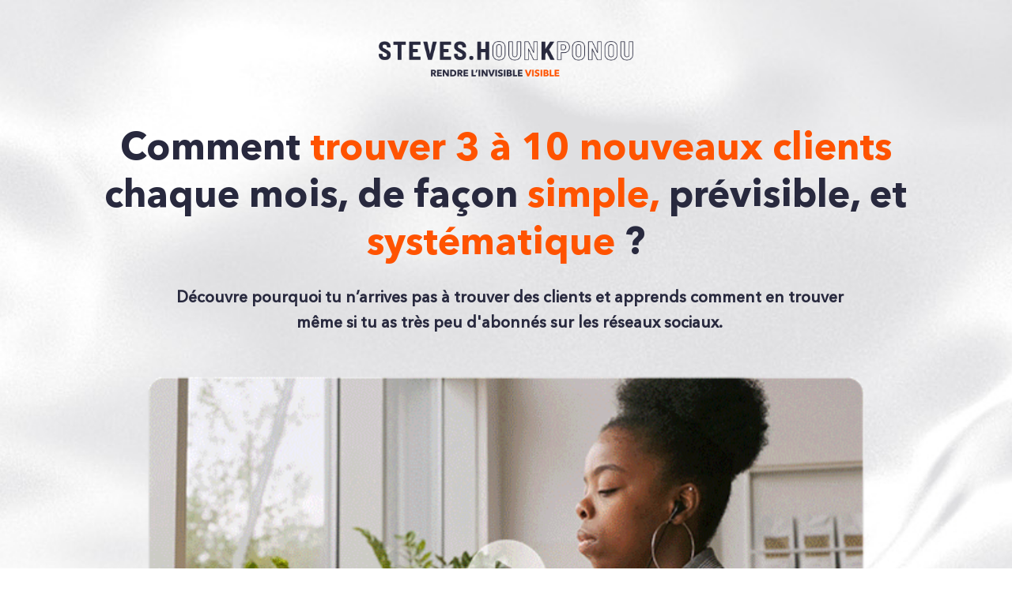

--- FILE ---
content_type: text/html; charset=UTF-8
request_url: https://go.steveshounkponou.com/optinvsl-site
body_size: 24281
content:
<!DOCTYPE html><!-- Created with https://systeme.io --><html lang="fr"><head><link rel="icon" type="image/png" href="/755958/6501a46d20ee3_Steves_Hounkponou-Fav.png"><link rel="apple-touch-icon" href="/755958/6501a46d20ee3_Steves_Hounkponou-Fav.png"><meta charSet="utf-8"/><title data-react-helmet="true">Formation 100% gratuite !</title><meta data-react-helmet="true" name="viewport" content="width=device-width, initial-scale=1"/><meta data-react-helmet="true" name="robots" content="noindex"/><meta data-react-helmet="true" name="title" content="Formation 100% gratuite !"/><meta data-react-helmet="true" name="description" content=""/><meta data-react-helmet="true" name="author" content=""/><meta data-react-helmet="true" name="keywords" content=""/><meta data-react-helmet="true" property="og:image" content=""/><meta data-react-helmet="true" property="og:title" content="Formation 100% gratuite !"/><meta data-react-helmet="true" property="og:url" content="https://go.steveshounkponou.com/optinvsl-site"/><style data-styled="" data-styled-version="6.1.13">.nslSM{position:absolute;z-index:0;height:100%;width:100%;top:0;left:0;z-index:-1;filter:blur(0px);background-size:initial;background-position:50% 50%;background-repeat:repeat;background-attachment:initial;background-image:none;}/*!sc*/
@media only screen and (max-width: 800px){.nslSM{background-image:none;}}/*!sc*/
data-styled.g71[id="sc-ljLmeM"]{content:"nslSM,"}/*!sc*/
.jlJyGk{position:relative;width:100%;}/*!sc*/
data-styled.g72[id="sc-gqYRWL"]{content:"jlJyGk,"}/*!sc*/
.hmiSxy{display:flex;flex-direction:row;align-items:center;justify-content:center;}/*!sc*/
data-styled.g74[id="sc-kpAHqd"]{content:"hmiSxy,"}/*!sc*/
.gpgHbC{margin-left:0;margin-right:15px;}/*!sc*/
data-styled.g75[id="sc-gvlNCs"]{content:"gpgHbC,"}/*!sc*/
.hOFkTP{width:auto;align-self:center;opacity:1;cursor:pointer;transition:0.3s;border:none;background:linear-gradient(90deg, rgba(255, 83, 0, 1) 0%, rgba(252, 192, 121, 1) 100%);padding-top:20px;padding-right:50px;padding-bottom:20px;padding-left:50px;font-size:22px;color:rgba(255, 255, 255, 1);font-family:AvenirNextLTPro-Bold3728022;font-weight:400;font-style:normal;border-top-left-radius:100px;border-top-right-radius:100px;border-bottom-left-radius:100px;border-bottom-right-radius:100px;border-style:none;border-width:3px;border-top-width:0;border-left-width:0;border-right-width:0;border-color:rgba(1,77,130,1);box-shadow:none;line-height:24px;}/*!sc*/
@media only screen and (max-width: 800px){.hOFkTP{width:100%;align-self:center;opacity:1;padding-top:18px;padding-right:20px;padding-bottom:18px;padding-left:20px;font-size:15px;font-family:AvenirNextLTPro-Bold3728022;font-weight:400;font-style:normal;box-shadow:none;line-height:18px;}}/*!sc*/
.iLYnLq{width:auto;align-self:center;opacity:1;cursor:pointer;transition:0.3s;border:none;background:linear-gradient(90deg, rgba(255, 83, 0, 1) 0%, rgba(252, 192, 121, 1) 100%);padding-top:20px;padding-right:50px;padding-bottom:20px;padding-left:50px;font-size:18px;color:rgba(255, 255, 255, 1);font-family:AvenirNextLTPro-Bold3728022;font-weight:400;font-style:normal;border-top-left-radius:100px;border-top-right-radius:100px;border-bottom-left-radius:100px;border-bottom-right-radius:100px;border-style:none;border-width:3px;border-top-width:0;border-left-width:0;border-right-width:0;border-color:rgba(1,77,130,1);box-shadow:none;line-height:24px;}/*!sc*/
@media only screen and (max-width: 800px){.iLYnLq{width:100%;align-self:center;opacity:1;padding-top:18px;padding-right:20px;padding-bottom:18px;padding-left:20px;font-size:15px;font-family:AvenirNextLTPro-Bold3728022;font-weight:400;font-style:normal;box-shadow:none;line-height:18px;}}/*!sc*/
.cFFuGB{width:100%;align-self:center;opacity:1;cursor:pointer;transition:0.3s;border:none;background:linear-gradient(90deg, rgba(255, 83, 0, 1) 0%, rgba(255, 188, 156, 1) 100%);padding-top:20px;padding-right:20px;padding-bottom:20px;padding-left:20px;font-size:18px;color:rgba(255, 255, 255, 1);font-family:AvenirNextCyr-Bold18112058;font-weight:400;font-style:normal;border-top-left-radius:100px;border-top-right-radius:100px;border-bottom-left-radius:100px;border-bottom-right-radius:100px;border-style:none;border-width:3px;border-top-width:0;border-left-width:0;border-right-width:0;border-color:rgba(1,77,130,1);box-shadow:none;line-height:24px;}/*!sc*/
@media only screen and (max-width: 800px){.cFFuGB{width:100%;align-self:center;opacity:1;padding-top:18px;padding-right:20px;padding-bottom:18px;padding-left:20px;font-size:15px;font-family:AvenirNextCyr-Heavy18112074;font-weight:400;font-style:normal;box-shadow:none;line-height:18px;}}/*!sc*/
data-styled.g76[id="sc-bCztur"]{content:"hOFkTP,iLYnLq,cFFuGB,"}/*!sc*/
.jgeXhx{font-size:16px;color:rgba(255,255,255,0.8);font-family:AvenirNextLTPro-Bold3728022;}/*!sc*/
@media only screen and (max-width: 800px){.jgeXhx{font-size:14px;}}/*!sc*/
.gxusNW{font-size:15px;color:rgba(255,255,255,0.8);font-family:AvenirNextCyr-Medium18112117;}/*!sc*/
@media only screen and (max-width: 800px){.gxusNW{font-size:12px;font-family:AvenirNextCyr-Medium18112117;}}/*!sc*/
data-styled.g77[id="sc-iXGjfC"]{content:"jgeXhx,gxusNW,"}/*!sc*/
.kBrUps{word-break:break-word;transition:box-shadow 0.1s ease-in-out;flex-basis:inherit;font-size:48px;color:rgba(41, 55, 63, 1);font-family:AvenirNextLTPro-Bold3728022;font-weight:600;font-style:normal;text-align:center;line-height:60px;padding-top:0px;padding-right:0px;padding-bottom:0px;padding-left:0px;}/*!sc*/
.kBrUps a{color:rgba(52, 72, 84, 1);}/*!sc*/
.kBrUps a>span{color:rgba(52, 72, 84, 1);}/*!sc*/
.kBrUps a:hover{box-shadow:inset 0 -1px 0;}/*!sc*/
.kBrUps a>span:hover{box-shadow:inset 0 -1px 0;}/*!sc*/
.kBrUps strong{font-weight:bold;}/*!sc*/
.kBrUps h1,.kBrUps h2,.kBrUps h3,.kBrUps h4,.kBrUps h5,.kBrUps h6{font-size:48px;color:rgba(41, 55, 63, 1);font-family:AvenirNextLTPro-Bold3728022;font-weight:600;font-style:normal;text-align:center;line-height:60px;}/*!sc*/
@media only screen and (max-width: 800px){.kBrUps{padding-top:0px;padding-right:0px;padding-bottom:0px;padding-left:0px;font-size:29px;font-family:AvenirNextLTPro-Bold3728022;font-weight:600;font-style:normal;text-align:center;line-height:36px;}.kBrUps h1,.kBrUps h2,.kBrUps h3,.kBrUps h4,.kBrUps h5,.kBrUps h6{font-size:29px;font-family:AvenirNextLTPro-Bold3728022;font-weight:600;font-style:normal;text-align:center;line-height:36px;}}/*!sc*/
.kBrUps p:empty::after{content:' ';white-space:pre;}/*!sc*/
.iVLizk{word-break:break-word;transition:box-shadow 0.1s ease-in-out;flex-basis:inherit;font-size:20px;color:rgba(41, 55, 63, 1);font-family:AvenirNextCyr-Medium18112117;font-weight:600;font-style:normal;text-align:center;line-height:32px;padding-top:0px;padding-right:120px;padding-bottom:0px;padding-left:120px;}/*!sc*/
.iVLizk a{color:rgba(52, 72, 84, 1);}/*!sc*/
.iVLizk a>span{color:rgba(52, 72, 84, 1);}/*!sc*/
.iVLizk a:hover{box-shadow:inset 0 -1px 0;}/*!sc*/
.iVLizk a>span:hover{box-shadow:inset 0 -1px 0;}/*!sc*/
.iVLizk strong{font-weight:bold;}/*!sc*/
.iVLizk h1,.iVLizk h2,.iVLizk h3,.iVLizk h4,.iVLizk h5,.iVLizk h6{font-size:20px;color:rgba(41, 55, 63, 1);font-family:AvenirNextCyr-Medium18112117;font-weight:600;font-style:normal;text-align:center;line-height:32px;}/*!sc*/
@media only screen and (max-width: 800px){.iVLizk{padding-top:0px;padding-right:0px;padding-bottom:0px;padding-left:0px;font-size:16px;font-family:AvenirNextCyr-Medium18112117;font-weight:600;font-style:normal;text-align:center;line-height:23px;}.iVLizk h1,.iVLizk h2,.iVLizk h3,.iVLizk h4,.iVLizk h5,.iVLizk h6{font-size:16px;font-family:AvenirNextCyr-Medium18112117;font-weight:600;font-style:normal;text-align:center;line-height:23px;}}/*!sc*/
.iVLizk p:empty::after{content:' ';white-space:pre;}/*!sc*/
.eaoZUw{word-break:break-word;transition:box-shadow 0.1s ease-in-out;flex-basis:inherit;font-size:41px;color:rgba(41, 55, 63, 1);font-family:AvenirNextLTPro-Bold3728022;font-weight:600;font-style:normal;text-align:center;line-height:50px;padding-top:0px;padding-right:0px;padding-bottom:0px;padding-left:0px;}/*!sc*/
.eaoZUw a{color:rgba(52, 72, 84, 1);}/*!sc*/
.eaoZUw a>span{color:rgba(52, 72, 84, 1);}/*!sc*/
.eaoZUw a:hover{box-shadow:inset 0 -1px 0;}/*!sc*/
.eaoZUw a>span:hover{box-shadow:inset 0 -1px 0;}/*!sc*/
.eaoZUw strong{font-weight:bold;}/*!sc*/
.eaoZUw h1,.eaoZUw h2,.eaoZUw h3,.eaoZUw h4,.eaoZUw h5,.eaoZUw h6{font-size:41px;color:rgba(41, 55, 63, 1);font-family:AvenirNextLTPro-Bold3728022;font-weight:600;font-style:normal;text-align:center;line-height:50px;}/*!sc*/
@media only screen and (max-width: 800px){.eaoZUw{padding-top:0px;padding-right:0px;padding-bottom:0px;padding-left:0px;font-size:24px;font-family:AvenirNextLTPro-Bold3728022;font-weight:600;font-style:normal;text-align:center;line-height:28.8px;}.eaoZUw h1,.eaoZUw h2,.eaoZUw h3,.eaoZUw h4,.eaoZUw h5,.eaoZUw h6{font-size:24px;font-family:AvenirNextLTPro-Bold3728022;font-weight:600;font-style:normal;text-align:center;line-height:28.8px;}}/*!sc*/
.eaoZUw p:empty::after{content:' ';white-space:pre;}/*!sc*/
.djJdMV{word-break:break-word;transition:box-shadow 0.1s ease-in-out;flex-basis:inherit;font-size:18px;color:rgba(52, 72, 84, 1);font-family:AvenirNextLTPro-Regular3728015;font-weight:400;font-style:normal;text-align:left;line-height:34px;padding-top:5px;padding-right:0px;padding-bottom:5px;padding-left:0px;}/*!sc*/
.djJdMV a{color:rgba(52, 72, 84, 1);}/*!sc*/
.djJdMV a>span{color:rgba(52, 72, 84, 1);}/*!sc*/
.djJdMV a:hover{box-shadow:inset 0 -1px 0;}/*!sc*/
.djJdMV a>span:hover{box-shadow:inset 0 -1px 0;}/*!sc*/
.djJdMV strong{font-weight:bold;}/*!sc*/
@media only screen and (max-width: 800px){.djJdMV{font-size:16px;font-family:AvenirNextLTPro-Regular3728015;font-weight:400;font-style:normal;text-align:left;line-height:25px;}}/*!sc*/
.djJdMV p:empty::after{content:' ';white-space:pre;}/*!sc*/
.ieFJOL{word-break:break-word;transition:box-shadow 0.1s ease-in-out;flex-basis:inherit;font-size:14px;color:rgba(52, 72, 84, 1);font-family:AvenirNextLTPro-Regular3728015;font-weight:400;font-style:normal;text-align:center;line-height:24px;padding-top:0px;padding-right:0px;padding-bottom:0px;padding-left:0px;}/*!sc*/
.ieFJOL a{color:rgba(52, 72, 84, 1);}/*!sc*/
.ieFJOL a>span{color:rgba(52, 72, 84, 1);}/*!sc*/
.ieFJOL a:hover{box-shadow:inset 0 -1px 0;}/*!sc*/
.ieFJOL a>span:hover{box-shadow:inset 0 -1px 0;}/*!sc*/
.ieFJOL strong{font-weight:bold;}/*!sc*/
@media only screen and (max-width: 800px){.ieFJOL{padding-top:0px;padding-right:0px;padding-bottom:0px;padding-left:0px;font-size:12px;font-weight:400;font-style:normal;text-align:center;line-height:20px;}}/*!sc*/
.ieFJOL p:empty::after{content:' ';white-space:pre;}/*!sc*/
.iyLaRI{word-break:break-word;transition:box-shadow 0.1s ease-in-out;flex-basis:inherit;font-size:32px;color:rgba(41, 55, 63, 1);font-family:AvenirNextLTPro-Bold3728022;font-weight:600;font-style:normal;text-align:center;line-height:38.4px;padding-top:0px;padding-right:0px;padding-bottom:0px;padding-left:0px;}/*!sc*/
.iyLaRI a{color:rgba(52, 72, 84, 1);}/*!sc*/
.iyLaRI a>span{color:rgba(52, 72, 84, 1);}/*!sc*/
.iyLaRI a:hover{box-shadow:inset 0 -1px 0;}/*!sc*/
.iyLaRI a>span:hover{box-shadow:inset 0 -1px 0;}/*!sc*/
.iyLaRI strong{font-weight:bold;}/*!sc*/
.iyLaRI h1,.iyLaRI h2,.iyLaRI h3,.iyLaRI h4,.iyLaRI h5,.iyLaRI h6{font-size:32px;color:rgba(41, 55, 63, 1);font-family:AvenirNextLTPro-Bold3728022;font-weight:600;font-style:normal;text-align:center;line-height:38.4px;}/*!sc*/
@media only screen and (max-width: 800px){.iyLaRI{padding-top:0px;padding-right:0px;padding-bottom:0px;padding-left:0px;font-size:20px;font-family:AvenirNextLTPro-Bold3728022;font-weight:600;font-style:normal;text-align:center;line-height:28.8px;}.iyLaRI h1,.iyLaRI h2,.iyLaRI h3,.iyLaRI h4,.iyLaRI h5,.iyLaRI h6{font-size:20px;font-family:AvenirNextLTPro-Bold3728022;font-weight:600;font-style:normal;text-align:center;line-height:28.8px;}}/*!sc*/
.iyLaRI p:empty::after{content:' ';white-space:pre;}/*!sc*/
.bBzWXH{word-break:break-word;transition:box-shadow 0.1s ease-in-out;flex-basis:inherit;font-size:15px;color:rgba(52, 72, 84, 1);font-family:AvenirNextLTPro-Regular3728015;font-weight:400;font-style:normal;text-align:center;line-height:24px;padding-top:0px;padding-right:0px;padding-bottom:0px;padding-left:0px;background-color:rgba(155, 155, 155, 0);}/*!sc*/
.bBzWXH a{color:rgba(52, 72, 84, 1);}/*!sc*/
.bBzWXH a>span{color:rgba(52, 72, 84, 1);}/*!sc*/
.bBzWXH a:hover{box-shadow:inset 0 -1px 0;}/*!sc*/
.bBzWXH a>span:hover{box-shadow:inset 0 -1px 0;}/*!sc*/
.bBzWXH strong{font-weight:bold;}/*!sc*/
@media only screen and (max-width: 800px){.bBzWXH{padding-top:0px;padding-right:0px;padding-bottom:0px;padding-left:0px;font-size:12px;font-weight:400;font-style:normal;text-align:center;line-height:17px;}}/*!sc*/
.bBzWXH p:empty::after{content:' ';white-space:pre;}/*!sc*/
data-styled.g83[id="sc-khdDuB"]{content:"kBrUps,iVLizk,eaoZUw,djJdMV,ieFJOL,iyLaRI,bBzWXH,"}/*!sc*/
.bpyBwR{display:flex;flex-direction:column;grid-column-start:1;grid-column-end:13;align-self:flex-start;}/*!sc*/
@media only screen and (max-width: 800px){.bpyBwR{align-self:unset;width:100%;grid-column-start:1;grid-column-end:12;padding-left:0;padding-right:0;}}/*!sc*/
data-styled.g86[id="sc-hRgSog"]{content:"bpyBwR,"}/*!sc*/
.bujaWS{display:block;max-width:100%;object-fit:contain;width:322px;}/*!sc*/
@media only screen and (max-width: 800px){.bujaWS{width:180px;}}/*!sc*/
.gWCjWZ{display:block;max-width:100%;object-fit:contain;width:975px;cursor:pointer;border-radius:20px;}/*!sc*/
@media only screen and (max-width: 800px){.gWCjWZ{width:100%;}}/*!sc*/
.dnWmYu{display:block;max-width:100%;object-fit:contain;width:1438px;}/*!sc*/
.fBsDzc{display:block;max-width:100%;object-fit:contain;width:300px;}/*!sc*/
@media only screen and (max-width: 800px){.fBsDzc{width:120px;}}/*!sc*/
data-styled.g137[id="sc-dHMlHb"]{content:"bujaWS,gWCjWZ,dnWmYu,fBsDzc,"}/*!sc*/
.cjXIDn{align-self:center;}/*!sc*/
.jvTrBv{align-self:center;}/*!sc*/
@media only screen and (max-width: 800px){.jvTrBv{width:975;aspect-ratio:1.78;align-self:center;}}/*!sc*/
data-styled.g138[id="sc-glpSfM"]{content:"cjXIDn,jvTrBv,"}/*!sc*/
.iKvHnV{position:relative;display:block;height:0;overflow:visible;padding-bottom:14.12%;}/*!sc*/
.kQgNXl{position:relative;display:block;height:0;overflow:visible;padding-bottom:56.18%;}/*!sc*/
.feBFBP{position:relative;display:block;height:0;overflow:visible;padding-bottom:2.64%;}/*!sc*/
.kPOoUo{position:relative;display:block;height:0;overflow:visible;padding-bottom:17.36%;}/*!sc*/
data-styled.g139[id="sc-kHhQGl"]{content:"iKvHnV,kQgNXl,feBFBP,kPOoUo,"}/*!sc*/
.kEuacu{width:100%;list-style-type:none;list-style:none;}/*!sc*/
.kEuacu ul{margin-left:25px;padding-left:0;}/*!sc*/
.kEuacu ul>div{margin-bottom:5px;}/*!sc*/
.kEuacu li{margin-bottom:5px;list-style-type:none!important;list-style:none!important;margin-left:0!important;display:flex;align-items:baseline;min-height:27px;}/*!sc*/
.kEuacu ul:last-of-type>div:last-of-type{margin-bottom:0;}/*!sc*/
.kEuacu ul:last-of-type li:last-of-type{margin-bottom:0;}/*!sc*/
.kEuacu li div{display:inline;position:relative;}/*!sc*/
.kEuacu li>i{font-feature-settings:normal;margin-left:-25px;margin-right:10px;color:rgba(255, 83, 0, 1);font-size:27px;}/*!sc*/
@media only screen and (max-width: 800px){.kEuacu li>i{color:rgba(255, 83, 0, 1);}}/*!sc*/
data-styled.g161[id="sc-ZVgAE"]{content:"kEuacu,"}/*!sc*/
.ednJGW{position:absolute;right:15px;top:15px;width:30px;height:30px;z-index:1;background:transparent;text-shadow:1px 1px 0 rgba(0, 0, 0, 0.7);transition:opacity 250ms ease-in-out;cursor:pointer;border:none;}/*!sc*/
.ednJGW:hover{opacity:0.5;}/*!sc*/
.ednJGW:before{content:' ';height:30px;width:2px;position:absolute;top:-2px;left:12px;right:0;bottom:0;background-color:#333;box-shadow:0px 0px 1px #fff;background-color:rgba(255, 83, 0, 1);transform:rotate(45deg);}/*!sc*/
.ednJGW:after{content:' ';height:30px;width:2px;position:absolute;top:-2px;left:12px;right:0;bottom:0;background-color:#333;box-shadow:0px 0px 1px #fff;background-color:rgba(255, 83, 0, 1);transform:rotate(-45deg);}/*!sc*/
data-styled.g183[id="sc-hqKjEI"]{content:"ednJGW,"}/*!sc*/
.gXgsbi{min-height:100px;max-height:inherit;}/*!sc*/
data-styled.g184[id="sc-sHUin"]{content:"gXgsbi,"}/*!sc*/
.cgHfoG{border-radius:6px;position:relative;transition:transform 0.3s ease-out;display:block;max-width:1200px;max-height:calc(100vh - 40px);overflow:hidden;width:600px;border-top-left-radius:20px;border-top-right-radius:20px;border-bottom-left-radius:20px;border-bottom-right-radius:20px;border-style:none;border-width:2px;border-color:rgba(40, 41, 62, 0);background:rgba(40, 41, 62, 1);box-shadow:0px 1px 5px 0px rgba(0, 0, 0, 0.2);}/*!sc*/
@media only screen and (max-width: 800px){.cgHfoG{width:350px;}}/*!sc*/
data-styled.g185[id="sc-bZABGC"]{content:"cgHfoG,"}/*!sc*/
.bEEOEB{overflow-y:auto;overflow-x:hidden;max-height:inherit;padding-top:50px;padding-right:30px;padding-bottom:50px;padding-left:30px;}/*!sc*/
@media only screen and (max-width: 800px){.bEEOEB{padding-top:15px;padding-right:15px;padding-bottom:15px;padding-left:15px;}}/*!sc*/
data-styled.g186[id="sc-eMIsOp"]{content:"bEEOEB,"}/*!sc*/
.eUMBJj{min-height:20px;text-align:center;}/*!sc*/
data-styled.g228[id="sc-jLOjPK"]{content:"eUMBJj,"}/*!sc*/
.gFtTDK{display:grid;position:relative;justify-content:space-between;grid-template-columns:repeat(12, 1fr);column-gap:20px;padding-top:10px;padding-right:0px;padding-bottom:10px;padding-left:0px;background-image:none;background-size:initial;background-position:50% 50%;background-repeat:repeat;background-attachment:initial;column-gap:unset!important;}/*!sc*/
@media only screen and (max-width: 800px){.gFtTDK{padding-top:5px;padding-right:5px;padding-bottom:5px;padding-left:5px;}}/*!sc*/
@media only screen and (max-width: 800px){.gFtTDK{display:flex;flex-direction:column;grid-template-columns:auto;background-image:none;}}/*!sc*/
.fnsbiO{display:grid;position:relative;justify-content:space-between;grid-template-columns:repeat(12, 1fr);column-gap:20px;padding-top:10px;padding-right:10px;padding-bottom:10px;padding-left:10px;background-image:none;background-size:initial;background-position:50% 50%;background-repeat:repeat;background-attachment:initial;column-gap:unset!important;}/*!sc*/
@media only screen and (max-width: 800px){.fnsbiO{padding-top:0px;padding-right:0px;padding-bottom:0px;padding-left:0px;}}/*!sc*/
@media only screen and (max-width: 800px){.fnsbiO{display:flex;flex-direction:column;grid-template-columns:auto;background-image:none;}}/*!sc*/
.hlgokq{display:grid;position:relative;justify-content:space-between;grid-template-columns:repeat(12, 1fr);column-gap:20px;padding-top:10px;padding-right:10px;padding-bottom:10px;padding-left:10px;background-image:none;background-size:initial;background-position:50% 50%;background-repeat:repeat;background-attachment:initial;column-gap:unset!important;}/*!sc*/
@media only screen and (max-width: 800px){.hlgokq{padding-top:5px;padding-right:5px;padding-bottom:5px;padding-left:5px;}}/*!sc*/
@media only screen and (max-width: 800px){.hlgokq{display:flex;flex-direction:column;grid-template-columns:auto;background-image:none;}}/*!sc*/
data-styled.g231[id="sc-gzVdWW"]{content:"gFtTDK,fnsbiO,hlgokq,"}/*!sc*/
.iLfmOc{display:flex;position:relative;background-color:rgba(40, 41, 62, 1);padding-top:10px;padding-right:40px;padding-bottom:60px;padding-left:40px;background-image:url("https://d1yei2z3i6k35z.cloudfront.net/755958/6646ff6e2101e_Sanstitre-1.jpg");background-size:cover;background-position:50% 50%;background-repeat:no-repeat;background-attachment:initial;}/*!sc*/
@media only screen and (max-width: 800px){.iLfmOc{padding-top:10px;padding-right:10px;padding-bottom:40px;padding-left:10px;}}/*!sc*/
@media only screen and (max-width: 800px){.iLfmOc{background-image:url("https://d1yei2z3i6k35z.cloudfront.net/755958/6646ff6e2101e_Sanstitre-1.jpg");}}/*!sc*/
.chsRdT{display:flex;position:relative;background-color:rgba(255, 255, 255, 1);padding-top:10px;padding-right:10px;padding-bottom:10px;padding-left:10px;box-shadow:0 0 25px rgba(0, 0, 0, 0.2),0 0 15px rgba(0, 0, 0, 0.2),0 0 3px rgba(0, 0, 0, 0.4);background-image:none;background-size:initial;background-position:50% 50%;background-repeat:no-repeat;background-attachment:initial;}/*!sc*/
@media only screen and (max-width: 800px){.chsRdT{padding-top:5px;padding-right:5px;padding-bottom:5px;padding-left:5px;}}/*!sc*/
@media only screen and (max-width: 800px){.chsRdT{background-image:none;}}/*!sc*/
.iKIgZv{display:flex;position:relative;background-color:rgba(40, 41, 62, 1);padding-top:40px;padding-right:40px;padding-bottom:40px;padding-left:40px;background-image:none;background-size:initial;background-position:50% 50%;background-repeat:no-repeat;background-attachment:initial;}/*!sc*/
@media only screen and (max-width: 800px){.iKIgZv{padding-top:35px;padding-right:15px;padding-bottom:15px;padding-left:15px;}}/*!sc*/
@media only screen and (max-width: 800px){.iKIgZv{background-image:none;}}/*!sc*/
.iRdjUT{display:flex;position:relative;background-color:rgba(40, 41, 62, 1);padding-top:40px;padding-right:40px;padding-bottom:50px;padding-left:40px;background-image:none;background-size:initial;background-position:50% 50%;background-repeat:no-repeat;background-attachment:initial;}/*!sc*/
@media only screen and (max-width: 800px){.iRdjUT{padding-top:30px;padding-right:10px;padding-bottom:40px;padding-left:10px;}}/*!sc*/
@media only screen and (max-width: 800px){.iRdjUT{background-image:none;}}/*!sc*/
data-styled.g237[id="sc-kfblco"]{content:"iLfmOc,chsRdT,iKIgZv,iRdjUT,"}/*!sc*/
.liYVPA{max-width:1120px;width:100%;margin:auto;background-color:rgba(208, 2, 27, 0);}/*!sc*/
@media only screen and (max-width: 800px){.liYVPA{max-width:initial;}}/*!sc*/
.bGKNvR{max-width:100%;width:100%;margin:auto;background-color:rgba(255, 255, 255, 0);}/*!sc*/
@media only screen and (max-width: 800px){.bGKNvR{max-width:initial;}}/*!sc*/
.eSSqdl{max-width:1120px;width:100%;margin:auto;}/*!sc*/
@media only screen and (max-width: 800px){.eSSqdl{max-width:initial;}}/*!sc*/
.OXDuW{max-width:720px;width:100%;margin:auto;}/*!sc*/
@media only screen and (max-width: 800px){.OXDuW{max-width:initial;}}/*!sc*/
data-styled.g238[id="sc-bmxOz"]{content:"liYVPA,bGKNvR,eSSqdl,OXDuW,"}/*!sc*/
html{box-sizing:border-box;scroll-behavior:smooth;overscroll-behavior-x:none;}/*!sc*/
body{margin:0;}/*!sc*/
a{text-decoration:none;}/*!sc*/
p span>a[href^="tel:"]{color:inherit;}/*!sc*/
p{margin:0;}/*!sc*/
*,*:before,*:after{box-sizing:inherit;}/*!sc*/
*{-webkit-font-smoothing:antialiased;}/*!sc*/
h1,h2,h3,h4,h5,h6{margin:0;font-weight:normal;}/*!sc*/
section h1{margin:0;}/*!sc*/
button,input{margin:0;font-family:unset;}/*!sc*/
ul{margin:0;}/*!sc*/
.fixed{position:fixed;top:0px;left:0px;width:320px;height:50px;background:red;-webkit-backface-visibility:hidden;}/*!sc*/
data-styled.g612[id="sc-global-cFbOWI1"]{content:"sc-global-cFbOWI1,"}/*!sc*/
.blwjlq{position:relative;text-align:initial;margin:0px 0px 0px 0px;}/*!sc*/
@media only screen and (max-width: 800px){.blwjlq{margin-top:0px;margin-right:0px;margin-bottom:0px;margin-left:0px;}}/*!sc*/
.guGQiX{position:relative;text-align:initial;display:flex;flex-direction:column;margin:32px 0px 58px 0px;}/*!sc*/
@media only screen and (max-width: 800px){.guGQiX{margin-top:15px;margin-right:0px;margin-bottom:32px;margin-left:0px;}}/*!sc*/
.hEfEZm{position:relative;text-align:initial;margin:5px 0px 0px 0px;}/*!sc*/
@media only screen and (max-width: 800px){.hEfEZm{margin-top:10px;margin-right:0px;margin-bottom:0px;margin-left:0px;}}/*!sc*/
.dTjURe{position:relative;text-align:initial;margin:10px -10px 0px 0px;}/*!sc*/
@media only screen and (max-width: 800px){.dTjURe{margin-top:10px;margin-right:0px;margin-bottom:0px;margin-left:0px;}}/*!sc*/
.eixcQg{position:relative;text-align:initial;display:flex;flex-direction:column;margin:5px 0px 0px 0px;}/*!sc*/
@media only screen and (max-width: 800px){.eixcQg{margin-top:30px;margin-right:0px;margin-bottom:0px;margin-left:0px;}}/*!sc*/
.hjXOEG{position:relative;text-align:initial;display:flex;flex-direction:column;margin:0px 0px 0px 0px;}/*!sc*/
@media only screen and (max-width: 800px){.hjXOEG{margin-top:0px;margin-right:0px;margin-bottom:0px;margin-left:0px;}}/*!sc*/
.dmWxRI{position:relative;text-align:initial;margin:75px 0px 0px 0px;}/*!sc*/
@media only screen and (max-width: 800px){.dmWxRI{margin-top:0px;margin-right:0px;margin-bottom:0px;margin-left:0px;}}/*!sc*/
.cOlamS{position:relative;text-align:initial;margin:15px 0px 15px 0px;}/*!sc*/
@media only screen and (max-width: 800px){.cOlamS{margin-top:0px;margin-right:0px;margin-bottom:0px;margin-left:0px;}}/*!sc*/
.iVooMC{position:relative;text-align:initial;margin:59px 0px 0px 30px;}/*!sc*/
@media only screen and (max-width: 800px){.iVooMC{margin-top:35px;margin-right:0px;margin-bottom:0px;margin-left:10px;}}/*!sc*/
.gXicvj{position:relative;text-align:initial;display:flex;flex-direction:column;margin:30px 0px 31px 0px;}/*!sc*/
@media only screen and (max-width: 800px){.gXicvj{margin-top:0px;margin-right:0px;margin-bottom:15px;margin-left:0px;}}/*!sc*/
.lfKSS{position:relative;text-align:initial;margin:10px 0px 0px 0px;}/*!sc*/
@media only screen and (max-width: 800px){.lfKSS{margin-top:10px;margin-right:0px;margin-bottom:0px;margin-left:0px;}}/*!sc*/
data-styled.g618[id="sc-kFKoiG"]{content:"blwjlq,guGQiX,hEfEZm,dTjURe,eixcQg,hjXOEG,dmWxRI,cOlamS,iVooMC,gXicvj,lfKSS,"}/*!sc*/
.jhToLp{position:relative;margin-top:20px;margin-left:0;margin-right:0;margin-bottom:0;display:flex;justify-content:center;flex-direction:column;position:relative;}/*!sc*/
@media only screen and (max-width: 800px){.jhToLp{margin-top:20px;margin-left:0;margin-right:0;margin-bottom:0;}}/*!sc*/
.hPepO{position:relative;margin-top:50px;margin-left:0;margin-right:0;margin-bottom:0;display:flex;justify-content:center;flex-direction:column;position:relative;}/*!sc*/
@media only screen and (max-width: 800px){.hPepO{margin-top:20px;margin-left:0;margin-right:0;margin-bottom:0;}}/*!sc*/
.ksnhlS{position:relative;margin-top:10px;margin-left:0;margin-right:0;margin-bottom:0;}/*!sc*/
@media only screen and (max-width: 800px){.ksnhlS{margin-top:20px;margin-left:0;margin-right:0;margin-bottom:0;}}/*!sc*/
.eeDwkq{position:relative;margin-top:20px;margin-left:0;margin-right:0;margin-bottom:0;display:flex;justify-content:center;flex-direction:column;position:relative;}/*!sc*/
@media only screen and (max-width: 800px){.eeDwkq{margin-top:18px;margin-left:0;margin-right:0;margin-bottom:0;}}/*!sc*/
.hKGcok{position:relative;margin-top:10px;margin-left:0;margin-right:0;margin-bottom:0;}/*!sc*/
@media only screen and (max-width: 800px){.hKGcok{margin-top:0;margin-left:0;margin-right:0;margin-bottom:0;}}/*!sc*/
data-styled.g619[id="sc-kCNzdd"]{content:"jhToLp,hPepO,ksnhlS,eeDwkq,hKGcok,"}/*!sc*/
.gPGoCS{display:flex;width:100%;height:100%;min-height:100vh;position:relative;font-family:AvenirNextLTPro-Regular3728015;font-weight:400;font-style:normal;}/*!sc*/
data-styled.g623[id="sc-dgaQAE"]{content:"gPGoCS,"}/*!sc*/
.epHppe{width:100%;height:100%;min-height:100vh;position:fixed;left:0;top:0;z-index:1;background-color:rgba(0, 0, 0, 0.5);}/*!sc*/
data-styled.g667[id="sc-cTUuRk"]{content:"epHppe,"}/*!sc*/
.CiXuI{pointer-events:none;height:inherit;}/*!sc*/
data-styled.g668[id="sc-lbUZCN"]{content:"CiXuI,"}/*!sc*/
.fODApS{position:fixed;left:0;width:100%;height:100%;display:flex;justify-content:center;align-items:center;z-index:2;}/*!sc*/
@media only screen and (max-width: 800px){.fODApS{left:0;}}/*!sc*/
data-styled.g669[id="sc-gZa-dKi"]{content:"fODApS,"}/*!sc*/
.izrmPx{display:none;}/*!sc*/
data-styled.g670[id="sc-dREYWP"]{content:"izrmPx,"}/*!sc*/
</style><link data-react-helmet="true" rel="canonical" href="https://go.steveshounkponou.com/optinvsl-site"/><style type="text/css">
          @font-face {
            font-family: "Inter";
            font-style: normal;
            font-weight: 600;
            src: url(https://d3syewzhvzylbl.cloudfront.net/fonts/google-fonts/inter/600.woff2) format('woff2');
          }
        </style><link rel="stylesheet" href="https://d3fit27i5nzkqh.cloudfront.net/assets/css/optimizedFontAwesome.css"/><style>.fal{-moz-osx-font-smoothing:grayscale;-webkit-font-smoothing:antialiased;display:var(--fa-display,inline-block);font-style:normal;font-variant:normal;line-height:1;text-rendering:auto;}.fal{font-family:"Font Awesome 6 Pro";font-weight:300;}.fa-chevron-circle-left:before{content:"\f137";}.fa-chevron-circle-right:before{content:"\f138";}.fas{-moz-osx-font-smoothing:grayscale;-webkit-font-smoothing:antialiased;display:var(--fa-display,inline-block);font-style:normal;font-variant:normal;line-height:1;text-rendering:auto;}.fas{font-family:"Font Awesome 6 Pro";font-weight:900;}.fa-chevron-down:before{content:"\f078";}.fa-chevron-left:before{content:"\f053";}.fad.fa-chevron-right:after{content:"\f054\f054";}.fad{-moz-osx-font-smoothing:grayscale;-webkit-font-smoothing:antialiased;display:var(--fa-display,inline-block);font-style:normal;font-variant:normal;line-height:1;text-rendering:auto;}.fad{position:relative;font-family:"Font Awesome 6 Duotone";font-weight:900;letter-spacing:normal;}.fad:before{position:absolute;color:var(--fa-primary-color,inherit);opacity:var(--fa-primary-opacity,1);}.fad:after{color:var(--fa-secondary-color,inherit);}.fad:after{opacity:var(--fa-secondary-opacity,0.4);}.fa-chevron-right:before{content:"\f054";}.fa-chevron-up:before{content:"\f077";}.fa-circle:before{content:"\f111";}.far{-moz-osx-font-smoothing:grayscale;-webkit-font-smoothing:antialiased;display:var(--fa-display,inline-block);font-style:normal;font-variant:normal;line-height:1;text-rendering:auto;}.far{font-family:"Font Awesome 6 Pro";font-weight:400;}.fa-clock:before{content:"\f017";}.fa-eye:before{content:"\f06e";}.fa-eye-slash:before{content:"\f070";}.fa{font-family:var(--fa-style-family,"Font Awesome 6 Pro");font-weight:var(--fa-style,900);}.fa{-moz-osx-font-smoothing:grayscale;-webkit-font-smoothing:antialiased;display:var(--fa-display,inline-block);font-style:normal;font-variant:normal;line-height:1;text-rendering:auto;}.fa-times:before{content:"\f00d";}.fas{-moz-osx-font-smoothing:grayscale;-webkit-font-smoothing:antialiased;display:var(--fa-display,inline-block);font-style:normal;font-variant:normal;line-height:1;text-rendering:auto;}.fas{font-family:"Font Awesome 6 Pro";font-weight:900;}.fa-check-circle:before{content:"\f058";}.fad{-moz-osx-font-smoothing:grayscale;-webkit-font-smoothing:antialiased;display:var(--fa-display,inline-block);font-style:normal;font-variant:normal;line-height:1;text-rendering:auto;}.fad{position:relative;font-family:"Font Awesome 6 Duotone";font-weight:900;letter-spacing:normal;}.fad:before{position:absolute;color:var(--fa-primary-color,inherit);opacity:var(--fa-primary-opacity,1);}.fad:after{color:var(--fa-secondary-color,inherit);}.fad:after{opacity:var(--fa-secondary-opacity,0.4);}.fa-play:before{content:"\f04b";}.fad.fa-play:after{content:"\f04b\f04b";}</style><!-- Meta Pixel Code -->
<script>
!function(f,b,e,v,n,t,s)
{if(f.fbq)return;n=f.fbq=function(){n.callMethod?
n.callMethod.apply(n,arguments):n.queue.push(arguments)};
if(!f._fbq)f._fbq=n;n.push=n;n.loaded=!0;n.version='2.0';
n.queue=[];t=b.createElement(e);t.async=!0;
t.src=v;s=b.getElementsByTagName(e)[0];
s.parentNode.insertBefore(t,s)}(window, document,'script',
'https://connect.facebook.net/en_US/fbevents.js');
fbq('init', '178779814075393');
fbq('track', 'PageView');
</script>
<noscript><img height="1" width="1" style="display:none"
src="https://www.facebook.com/tr?id=178779814075393&ev=PageView&noscript=1"
/></noscript>
<!-- End Meta Pixel Code --> <meta property="og:type" content="website"/>
<script>
!function(f,b,e,v,n,t,s)
{if(f.fbq)return;n=f.fbq=function(){n.callMethod?
n.callMethod.apply(n,arguments):n.queue.push(arguments)};
if(!f._fbq)f._fbq=n;n.push=n;n.loaded=!0;n.version='2.0';
n.queue=[];t=b.createElement(e);t.async=!0;
t.src=v;s=b.getElementsByTagName(e)[0];
s.parentNode.insertBefore(t,s)}(window, document,'script',
'https://connect.facebook.net/en_US/fbevents.js');
fbq('init', '178779814075393');
fbq('track', 'PageView');
</script>
<noscript><img height="1" width="1" style="display:none" src="https://www.facebook.com/tr?id=178779814075393&amp;ev=PageView&amp;noscript=1"/></noscript>
<!-- -->

<style>
  
  
  #row-e683aabe {
    box-shadow: 0px 20px 50px rgba(49, 49, 49, 0.05);
  }
  #row-ff3c8dc8 {
    box-shadow: 0px 20px 50px rgba(49, 49, 49, 0.05);
  }
  #row-c386f127 {
    box-shadow: 0px 20px 50px rgba(49, 49, 49, 0.05);
  }
  #row-d88bc1a1 {
    box-shadow: 0px 20px 50px rgba(49, 49, 49, 0.05);
  }
  
  #row-d1403434 {
    box-shadow: 0px 20px 50px rgba(49, 49, 49, 0.05);
  }
  #row-acd3d531 {
    box-shadow: 0px 20px 50px rgba(49, 49, 49, 0.05);
  }
  #row-c4606e3d {
    box-shadow: 0px 20px 50px rgba(49, 49, 49, 0.05);
  }
  #row-cffa4ca7 {
    box-shadow: 0px 20px 50px rgba(49, 49, 49, 0.05);
  }
  
  #row-d3f6a812 {
    box-shadow: 0px 20px 50px rgba(49, 49, 49, 0.05);
  }
  
  
</style>

<link rel="stylesheet" href="https://maxcdn.bootstrapcdn.com/bootstrap/3.4.1/css/bootstrap.min.css"/>
  <script src="https://ajax.googleapis.com/ajax/libs/jquery/3.4.1/jquery.min.js"></script>
  <script src="https://maxcdn.bootstrapcdn.com/bootstrap/3.4.1/js/bootstrap.min.js"></script></head><body><div id="app"><div class="sc-dgaQAE gPGoCS"><div class="sc-gqYRWL jlJyGk"><div class="sc-ljLmeM nslSM"></div><div class="sc-kFKoiG blwjlq"><section id="section-5857d03d" class="sc-kfblco iLfmOc"><div width="1120px" class="sc-bmxOz liYVPA"><div class="sc-kFKoiG blwjlq"><div id="row-5e4ce002" class="sc-gzVdWW gFtTDK"><div size="12" class="sc-hRgSog bpyBwR"><div class="sc-kFKoiG guGQiX"><div width="322" class="sc-glpSfM cjXIDn"><picture class="sc-kHhQGl iKvHnV"><img id="image-8a8483b6" src="https://d1yei2z3i6k35z.cloudfront.net/755958/6479df3316c72_LOGOPNGRENDREVISIBLEVECTOR-1-01.png" width="322" loading="lazy" class="sc-dHMlHb bujaWS"/></picture></div></div><div class="sc-kFKoiG hEfEZm"><div id="headline-caff9ee8" font-size="48" color="rgba(41, 55, 63, 1)" font-family="AvenirNextLTPro-Bold3728022" font-style="normal" font-weight="600" class="sc-khdDuB kBrUps"><p><span style="color: rgba(40, 41, 62, 1)">Comment </span><span style="color: rgba(255, 83, 0, 1)"><strong>trouver 3 à 10 nouveaux clients</strong></span><span style="color: rgba(40, 41, 62, 1)"><strong> chaque mois, de façon </strong></span><span style="color: rgba(255, 83, 0, 1)"><strong>simple, </strong></span><span style="color: rgba(40, 41, 62, 1)"><strong> prévisible, et </strong></span><span style="color: rgba(255, 83, 0, 1)"><strong>systématique </strong></span><span style="color: rgba(40, 41, 62, 1)">? </span></p></div></div><div class="sc-kFKoiG dTjURe"><div id="headline-6aa0cf8b" font-size="20" color="rgba(41, 55, 63, 1)" font-family="AvenirNextCyr-Medium18112117" font-style="normal" font-weight="600" class="sc-khdDuB iVLizk"><p><span style="color: rgba(40, 41, 62, 1)">Découvre pourquoi tu n’arrives pas à trouver des clients et apprends comment en trouver même si tu as très peu d'abonnés sur les réseaux sociaux.</span></p></div></div></div></div></div><div class="sc-kFKoiG blwjlq"><div id="row-3ea066f9" class="sc-gzVdWW fnsbiO"><div size="12" class="sc-hRgSog bpyBwR"><div class="sc-kFKoiG eixcQg"><div width="975" class="sc-glpSfM jvTrBv"><picture class="sc-kHhQGl kQgNXl"><img id="image-aa5ca6c9" src="https://i.postimg.cc/8kR0Zp9M/GIF-VSL-FINAL-copie.gif" width="975" loading="lazy" class="sc-dHMlHb gWCjWZ"/></picture></div></div></div></div></div><div class="sc-kFKoiG blwjlq"><div id="row-ee398d94" class="sc-gzVdWW hlgokq"><div size="12" class="sc-hRgSog bpyBwR"><div class="sc-kCNzdd jhToLp"><button data-test-id="show-popup-button" id="button-41951a70" color="rgba(255, 255, 255, 1)" font-family="AvenirNextLTPro-Bold3728022" font-weight="400" font-style="normal" font-size="22" width="auto" class="sc-bCztur hOFkTP"><div class="sc-kpAHqd hmiSxy"><i class="sc-gvlNCs gpgHbC fad fa-play"></i>ACCÈDE À LA MASTERCLASS</div><small color="rgba(255,255,255,0.8)" font-family="AvenirNextLTPro-Bold3728022" font-size="16" class="sc-iXGjfC jgeXhx">ACCÈS IMMÉDIAT ET 100% GRATUIT !</small></button></div></div></div></div></div></section></div><div class="sc-kFKoiG blwjlq"><section id="section-c9df369e" class="sc-kfblco chsRdT"><div width="100%" class="sc-bmxOz bGKNvR"><div class="sc-kFKoiG blwjlq"><div id="row-4a858d96" class="sc-gzVdWW hlgokq"><div size="12" class="sc-hRgSog bpyBwR"><div class="sc-kFKoiG hjXOEG"><div width="1438" class="sc-glpSfM cjXIDn"><picture class="sc-kHhQGl feBFBP"><img id="image-51b12dfc" src="https://d1yei2z3i6k35z.cloudfront.net/755958/6479db90762f0_Groupe249.png" width="1438" loading="lazy" class="sc-dHMlHb dnWmYu"/></picture></div></div></div></div></div></div></section></div><div class="sc-kFKoiG blwjlq"><section id="section-0498793c" class="sc-kfblco iKIgZv"><div width="1120px" class="sc-bmxOz eSSqdl"><div class="sc-kFKoiG dmWxRI"><div id="row-c5b91832" class="sc-gzVdWW hlgokq"><div size="12" class="sc-hRgSog bpyBwR"><div class="sc-kFKoiG cOlamS"><div id="headline-214c0b8f" font-size="41" color="rgba(41, 55, 63, 1)" font-family="AvenirNextLTPro-Bold3728022" font-style="normal" font-weight="600" class="sc-khdDuB eaoZUw"><p><span style="color: rgba(255, 255, 255, 1)">Dans cette vidéo de <strong>30min, tu vas découvrir :</strong></span></p></div></div><div class="sc-kFKoiG iVooMC"><div class="sc-ZVgAE kEuacu"><div id="bullet-list-22478226" font-size="18" font-family="AvenirNextLTPro-Regular3728015" color="rgba(52, 72, 84, 1)" font-style="normal" font-weight="400" class="sc-khdDuB djJdMV"><div><ul><li style="display: flex; align-items: stretch; "><i class='fas fa-check-circle' style="line-height: inherit"></i><div><p><span style="color: rgba(255, 255, 255, 1)">LE&nbsp;<strong>système d'acquisition</strong> qui permet de se </span><span style="color: rgba(255, 83, 0, 1)"><strong>démarquer, dominer sa niche et augmenter ton chiffre d'affaires (même si tu n'as pas d'équipe et que tu détestes vendre).</strong></span></p></div></li></ul><p></p><ul><li style="display: flex; align-items: stretch; "><i class='fas fa-check-circle' style="line-height: inherit"></i><div><p><span style="color: rgba(255, 255, 255, 1)"><strong>La</strong></span><span style="color: rgba(255, 83, 0, 1)"><strong> méthode concrète</strong></span><span style="color: rgba(255, 255, 255, 1)"><strong> et efficace que Steves a mis en place pour des clients comme </strong></span><span style="color: rgba(255, 83, 0, 1)"><strong><em>EVIAN, BMW, CHANEL Beauté ou des personnalités et chefs d'entreprise</em></strong></span><span style="color: rgba(255, 255, 255, 1)"><strong> que tu suis.</strong></span></p></div></li></ul><p></p><ul><li style="display: flex; align-items: stretch; "><i class='fas fa-check-circle' style="line-height: inherit"></i><div><p><span style="color: rgba(255, 255, 255, 1)">Les</span><span style="color: rgba(255, 83, 0, 1)"><strong> 3 pilliers à mettre en place</strong></span><span style="color: rgba(255, 255, 255, 1)"><strong> pour que ton activité devienne un business florissant.</strong></span></p></div></li></ul><p></p><ul><li style="display: flex; align-items: stretch; "><i class='fas fa-check-circle' style="line-height: inherit"></i><div><p><span style="color: rgba(255, 255, 255, 1)">Les <strong>erreurs</strong> qui <strong>empêchent</strong> les coachs en ligne/infopreneurs de </span><span style="color: rgba(255, 83, 0, 1)"><strong>casser leur plafond de verre, se&nbsp;développer efficacement et de manière durable, et surtout d'avoir des clients.</strong></span></p></div></li></ul><p></p><ul><li style="display: flex; align-items: stretch; "><i class='fas fa-check-circle' style="line-height: inherit"></i><div><p><span style="color: rgba(255, 255, 255, 1)">LA</span><span style="color: rgba(255, 83, 0, 1)"><strong> stratégie non révélée</strong></span><span style="color: rgba(255, 255, 255, 1)"><strong><em>(utilisée dans le domaine du luxe) </em>à dupliquer peu importe ton secteur d'activité pour t'assurer des clients de façon, simple, prévisible et constant. </strong></span></p></div></li></ul></div></div></div></div><div class="sc-kCNzdd hPepO"><button data-test-id="show-popup-button" id="button-7fcb4c10" color="rgba(255, 255, 255, 1)" font-family="AvenirNextLTPro-Bold3728022" font-weight="400" font-style="normal" font-size="18" width="auto" class="sc-bCztur iLYnLq"><div class="sc-kpAHqd hmiSxy">ACCÈDE À LA FORMATION MAINTENANT</div><small color="rgba(255,255,255,0.8)" font-family="AvenirNextLTPro-Bold3728022" font-size="16" class="sc-iXGjfC jgeXhx">ACCÈS IMMÉDIAT ET 100% GRATUIT !</small></button></div></div></div></div></div></section></div><div class="sc-kFKoiG blwjlq"><section id="section-0d6aad1d" class="sc-kfblco iRdjUT"><div width="720px" class="sc-bmxOz OXDuW"><div class="sc-kFKoiG blwjlq"><div id="row-ee79c7cd" class="sc-gzVdWW hlgokq"><div size="12" class="sc-hRgSog bpyBwR"><div class="sc-kFKoiG gXicvj"><div width="300" class="sc-glpSfM cjXIDn"><picture class="sc-kHhQGl kPOoUo"><img id="image-e7df4d2f" src="https://d1yei2z3i6k35z.cloudfront.net/755958/664760484325e_LOGO1_Blanc_WEB-01-01.png" width="300" loading="lazy" class="sc-dHMlHb fBsDzc"/></picture></div></div><div class="sc-kCNzdd ksnhlS"><div id="text-ba0506ef" font-size="14" font-family="AvenirNextLTPro-Regular3728015" color="rgba(52, 72, 84, 1)" font-style="normal" font-weight="400" class="sc-khdDuB ieFJOL"><div><p><span style="color: rgba(255, 255, 255, 1)">DES QUESTIONS? Contactez-nous sur steves</span><a href="mailto:contact@digital-brothers.co" target="_parent" rel="noopener noreferrer" style="cursor: pointer "><span style="color: rgba(255, 255, 255, 1)">t@</span></a><span style="color: rgba(255, 255, 255, 1)">steveshk.com</span></p><p><span style="color: rgba(255, 255, 255, 1)">2023 © Steves Hounkponou - All Rights Reserved</span></p><p></p><p><span style="color: rgba(255, 255, 255, 1)">Ce site ne fait pas partie du site Web de Facebook ou de Facebook Inc. De plus, ce site n'est en aucun cas approuvé par Facebook. FACEBOOK est une marque commerciale de FACEBOOK, Inc.</span></p></div></div></div><div class="sc-kFKoiG blwjlq"><div id="raw-html-462580aa" class="sc-jLOjPK eUMBJj"><style>

#image-aa5ca6c9 {
animation: scale-up-center 4s linear infinite alternate both;
}

@keyframes scale-up-center {
0% {
transform: scale(0.95);
}
100% {
transform: scale(1);
}
}





#button-7fcb4c10, #button-41951a70, #button-aa486369, #button-e054f055
{
transition: all 0.3s ease 0s;
cursor: pointer;
outline: none;
}
#button-41951a70:hover {
transform: translateY(-5px);
box-shadow: 0px 10px 25px rgba(203,203,205,0.25);
}

#button-7fcb4c10:hover {
transform: translateY(-5px);
box-shadow: 0px 10px 25px rgba(203,203,205,0.25);
}

#button-aa486369:hover {
transform: translateY(-5px);
box-shadow: 0px 10px 25px rgba(203,203,205,0.25);
}

#button-e054f055:hover {
transform: translateY(-5px);
box-shadow: 0px 10px 25px rgba(203,203,205,0.25);
}


#row-f14ccf36, #row-4d0b59ce, #row-4bd9b507
{
  box-shadow: 0px 10px 25px rgba(203,203,205,0.25);
}

#headline-214c0b8f strong {
    background: linear-gradient(45deg,#ff5300 0%,pink 100%);
background-clip: border-box;
-webkit-background-clip: text;
-webkit-text-fill-color: transparent;
}


</style>

</div></div></div></div></div></div></section></div></div><div data-testid="popup-9802b7ac-125f-4887-9939-38c174335384" class="sc-dREYWP izrmPx"><div class="sc-gZa-dKi fODApS"><div id="popup-a45f35f5" width="600" data-testid="popup" class="sc-bZABGC cgHfoG"><div id="popup-scroll-content-ui" class="sc-eMIsOp bEEOEB"><button data-testid="popup-close-icon" class="sc-hqKjEI ednJGW"></button><div class="sc-sHUin gXgsbi"><div class="sc-kFKoiG blwjlq"><div id="row-94a4ea5b" class="sc-gzVdWW hlgokq"><div size="12" class="sc-hRgSog bpyBwR"><div class="sc-kFKoiG blwjlq"><div id="headline-8309142d" font-size="32" color="rgba(41, 55, 63, 1)" font-family="AvenirNextLTPro-Bold3728022" font-style="normal" font-weight="600" class="sc-khdDuB iyLaRI"><p><span style="color: rgba(255, 255, 255, 1)"><strong>Remplis ces infos et obtiens ton accès à la formation:</strong></span></p></div></div><div id="form-input-0086f130" class="sc-kFKoiG lfKSS"></div><div class="sc-kCNzdd eeDwkq"><button data-test-id="send-form-button" id="button-e054f055" color="rgba(255, 255, 255, 1)" font-family="AvenirNextCyr-Bold18112058" font-weight="400" font-style="normal" font-size="18" width="100%" class="sc-bCztur cFFuGB"><div class="sc-kpAHqd hmiSxy">ACCÈDE A LA MINI FORMATION</div><small color="rgba(255,255,255,0.8)" font-family="AvenirNextCyr-Medium18112117" font-size="15" class="sc-iXGjfC gxusNW">ACCÈS INSTANTANÉ 100% GRATUIT</small></button></div><div class="sc-kCNzdd hKGcok"><div id="text-e0560955" font-size="15" font-family="AvenirNextLTPro-Regular3728015" color="rgba(52, 72, 84, 1)" font-style="normal" font-weight="400" class="sc-khdDuB bBzWXH"><div><p><span style="color: rgba(255, 255, 255, 1)">Je HAIS le spam. Votre email ne sera jamais partagée</span></p></div></div></div></div></div></div></div></div></div></div><div class="sc-cTUuRk epHppe"><div class="sc-lbUZCN CiXuI"></div></div></div></div></div><script data-cookieconsent="ignore" charSet="UTF-8">window.__PRELOADED_STATE__={"page":{"id":19493265,"type":"squeeze","locale":"fr","seo":{"title":"Formation 100% gratuite !","author":"","keywords":"","description":"","socialImage":null},"entities":{"00967339-e381-459d-84d0-452b9422dcbf":{"id":"00967339-e381-459d-84d0-452b9422dcbf","type":"Section","margin":{"marginTop":0,"marginLeft":0,"marginRight":0,"marginBottom":0},"padding":{"paddingTop":40,"paddingLeft":40,"paddingRight":40,"paddingBottom":50},"childIds":["a3d27083-7b24-440c-a360-ca18826f9f09"],"parentId":"b26b5b26-c115-4d76-8048-7469be31666a","appearance":{"mobile":true,"desktop":true},"background":{"backgroundSize":"initial","backgroundRepeat":"no-repeat","backgroundPosition":"50% 50%","backgroundAttachment":"initial"},"htmlAttrId":"section-0d6aad1d","contentWidth":"small","mobileMargin":{"marginTop":0,"marginLeft":0,"marginRight":0,"marginBottom":0},"mobilePadding":{"paddingTop":30,"paddingLeft":10,"paddingRight":10,"paddingBottom":40},"backgroundColor":"rgba(40, 41, 62, 1)"},"082bdd0c-490c-4469-87a5-3436c464fde0":{"id":"082bdd0c-490c-4469-87a5-3436c464fde0","type":"Row","margin":{"marginTop":0,"marginLeft":0,"marginRight":0,"marginBottom":0},"padding":{"paddingTop":10,"paddingLeft":10,"paddingRight":10,"paddingBottom":10},"childIds":["b31aede9-cbcf-4af2-82b8-89e3d7900f26"],"parentId":"472f7e50-4374-4125-967e-faca3e387a43","appearance":{"mobile":true,"desktop":true},"background":{"backgroundSize":"initial","backgroundRepeat":"repeat","backgroundPosition":"50% 50%","backgroundAttachment":"initial"},"htmlAttrId":"row-4a858d96","mobileMargin":{"marginTop":0,"marginLeft":0,"marginRight":0,"marginBottom":0},"mobilePadding":{"paddingTop":5,"paddingLeft":5,"paddingRight":5,"paddingBottom":5}},"149e653a-3418-4a7a-b0f0-9cee60dc6252":{"id":"149e653a-3418-4a7a-b0f0-9cee60dc6252","type":"Row","margin":{"marginTop":0,"marginLeft":0,"marginRight":0,"marginBottom":0},"padding":{"paddingTop":10,"paddingLeft":10,"paddingRight":10,"paddingBottom":10},"childIds":["580e7f7e-1c27-447b-835f-13c003def7bd"],"parentId":"e273c155-9f00-4788-991b-1e8c62e86765","appearance":{"mobile":true,"desktop":true},"background":{"backgroundSize":"initial","backgroundRepeat":"repeat","backgroundPosition":"50% 50%","backgroundAttachment":"initial"},"htmlAttrId":"row-ee398d94","mobileMargin":{"marginTop":0,"marginLeft":0,"marginRight":0,"marginBottom":0},"mobilePadding":{"paddingTop":5,"paddingLeft":5,"paddingRight":5,"paddingBottom":5}},"1fd12cee-7527-4c20-8e6e-0a0a20b422d7":{"id":"1fd12cee-7527-4c20-8e6e-0a0a20b422d7","type":"Headline","margin":{"marginTop":10,"marginLeft":0,"marginRight":-10,"marginBottom":0},"content":"\x3cp>\x3cspan style=\"color: rgba(40, 41, 62, 1)\">Découvre pourquoi tu n’arrives pas à trouver des clients et apprends comment en trouver même si tu as très peu d'abonnés sur les réseaux sociaux.\x3c/span>\x3c/p>","padding":{"paddingTop":0,"paddingLeft":120,"paddingRight":120,"paddingBottom":0},"fontSize":20,"parentId":"63f7aecc-d884-4cd3-a476-f0ddee3032dd","textAlign":"center","appearance":{"mobile":true,"desktop":true},"fontFamily":"AvenirNextCyr-Medium18112117","fontFileId":18112117,"htmlAttrId":"headline-6aa0cf8b","lineHeight":32,"mobileMargin":{"marginTop":10,"marginLeft":0,"marginRight":0,"marginBottom":0},"mobilePadding":{"paddingTop":0,"paddingLeft":0,"paddingRight":0,"paddingBottom":0},"mobileFontSize":16,"mobileTextAlign":"center","mobileLineHeight":23,"html":"\x3cp dir=\"ltr\">\x3cbr>\x3c/p>"},"2fc686a3-1dee-4454-832f-ffb7a2288c5f":{"id":"2fc686a3-1dee-4454-832f-ffb7a2288c5f","type":"Headline","margin":{"marginTop":15,"marginLeft":0,"marginRight":0,"marginBottom":15},"content":"\x3cp>\x3cspan style=\"color: rgba(255, 255, 255, 1)\">Dans cette vidéo de \x3cstrong>30min, tu vas découvrir :\x3c/strong>\x3c/span>\x3c/p>","padding":{"paddingTop":0,"paddingLeft":0,"paddingRight":0,"paddingBottom":0},"fontSize":41,"parentId":"a0bbbca6-e445-4135-88f1-a6927116831f","textAlign":"center","appearance":{"mobile":true,"desktop":true},"fontFamily":"AvenirNextLTPro-Bold3728022","fontFileId":3728022,"htmlAttrId":"headline-214c0b8f","lineHeight":50,"mobileMargin":{"marginTop":0,"marginLeft":0,"marginRight":0,"marginBottom":0},"mobilePadding":{"paddingTop":0,"paddingLeft":0,"paddingRight":0,"paddingBottom":0},"mobileFontSize":24,"mobileLineHeight":28.8,"html":"\x3cp dir=\"ltr\">\x3cbr>\x3c/p>"},"356bc252-b177-4905-ab8c-3e3d41a111a6":{"id":"356bc252-b177-4905-ab8c-3e3d41a111a6","type":"Row","margin":{"marginTop":0,"marginLeft":0,"marginRight":0,"marginBottom":0},"padding":{"paddingTop":10,"paddingLeft":0,"paddingRight":0,"paddingBottom":10},"childIds":["63f7aecc-d884-4cd3-a476-f0ddee3032dd"],"parentId":"e273c155-9f00-4788-991b-1e8c62e86765","appearance":{"mobile":true,"desktop":true},"background":{"backgroundSize":"initial","backgroundRepeat":"repeat","backgroundPosition":"50% 50%","backgroundAttachment":"initial"},"htmlAttrId":"row-5e4ce002","mobileMargin":{"marginTop":0,"marginLeft":0,"marginRight":0,"marginBottom":0},"mobilePadding":{"paddingTop":5,"paddingLeft":5,"paddingRight":5,"paddingBottom":5}},"3b97c317-210f-49b3-afeb-76880982b6ec":{"id":"3b97c317-210f-49b3-afeb-76880982b6ec","type":"Headline","margin":{"marginTop":5,"marginLeft":0,"marginRight":0,"marginBottom":0},"content":"\x3cp>\x3cspan style=\"color: rgba(40, 41, 62, 1)\">Comment \x3c/span>\x3cspan style=\"color: rgba(255, 83, 0, 1)\">\x3cstrong>trouver 3 à 10 nouveaux clients\x3c/strong>\x3c/span>\x3cspan style=\"color: rgba(40, 41, 62, 1)\">\x3cstrong> chaque mois, de façon \x3c/strong>\x3c/span>\x3cspan style=\"color: rgba(255, 83, 0, 1)\">\x3cstrong>simple, \x3c/strong>\x3c/span>\x3cspan style=\"color: rgba(40, 41, 62, 1)\">\x3cstrong> prévisible, et \x3c/strong>\x3c/span>\x3cspan style=\"color: rgba(255, 83, 0, 1)\">\x3cstrong>systématique \x3c/strong>\x3c/span>\x3cspan style=\"color: rgba(40, 41, 62, 1)\">? \x3c/span>\x3c/p>","padding":{"paddingTop":0,"paddingLeft":0,"paddingRight":0,"paddingBottom":0},"fontSize":48,"parentId":"63f7aecc-d884-4cd3-a476-f0ddee3032dd","textAlign":"center","appearance":{"mobile":true,"desktop":true},"fontFamily":"AvenirNextLTPro-Bold3728022","fontFileId":3728022,"htmlAttrId":"headline-caff9ee8","lineHeight":60,"mobileMargin":{"marginTop":10,"marginLeft":0,"marginRight":0,"marginBottom":0},"mobilePadding":{"paddingTop":0,"paddingLeft":0,"paddingRight":0,"paddingBottom":0},"mobileFontSize":29,"mobileTextAlign":"center","mobileLineHeight":36,"html":"\x3cp dir=\"ltr\">\x3cbr>\x3c/p>"},"3dd4285e-7574-429d-ab3e-617b3023482e":{"id":"3dd4285e-7574-429d-ab3e-617b3023482e","type":"Headline","margin":{"marginTop":0,"marginLeft":0,"marginRight":0,"marginBottom":0},"content":"\x3cp>\x3cspan style=\"color: rgba(255, 255, 255, 1)\">\x3cstrong>Remplis ces infos et obtiens ton accès à la formation:\x3c/strong>\x3c/span>\x3c/p>","padding":{"paddingTop":0,"paddingLeft":0,"paddingRight":0,"paddingBottom":0},"fontSize":32,"parentId":"e7ff5ad2-dcd9-4bfa-8770-1bf9eb54c014","textAlign":"center","appearance":{"mobile":true,"desktop":true},"fontFamily":"AvenirNextLTPro-Bold3728022","fontFileId":3728022,"htmlAttrId":"headline-8309142d","lineHeight":38.4,"mobileMargin":{"marginTop":0,"marginLeft":0,"marginRight":0,"marginBottom":0},"mobilePadding":{"paddingTop":0,"paddingLeft":0,"paddingRight":0,"paddingBottom":0},"mobileFontSize":20,"mobileLineHeight":28.8,"html":"\x3cp dir=\"ltr\">\x3cbr>\x3c/p>"},"472f7e50-4374-4125-967e-faca3e387a43":{"id":"472f7e50-4374-4125-967e-faca3e387a43","type":"Section","margin":{"marginTop":0,"marginLeft":0,"marginRight":0,"marginBottom":0},"padding":{"paddingTop":10,"paddingLeft":10,"paddingRight":10,"paddingBottom":10},"childIds":["082bdd0c-490c-4469-87a5-3436c464fde0"],"parentId":"b26b5b26-c115-4d76-8048-7469be31666a","boxShadow":"0 0 25px rgba(0, 0, 0, 0.2), 0 0 15px rgba(0, 0, 0, 0.2), 0 0 3px rgba(0, 0, 0, 0.4)","appearance":{"mobile":true,"desktop":true},"background":{"backgroundSize":"initial","backgroundRepeat":"no-repeat","backgroundPosition":"50% 50%","backgroundAttachment":"initial"},"htmlAttrId":"section-c9df369e","contentWidth":"fullPage","mobileMargin":{"marginTop":0,"marginLeft":0,"marginRight":0,"marginBottom":0},"mobilePadding":{"paddingTop":5,"paddingLeft":5,"paddingRight":5,"paddingBottom":5},"backgroundColor":"rgba(255, 255, 255, 1)","containerBackgroundColor":"rgba(255, 255, 255, 0)"},"4786b13e-f23f-4161-9828-0bddb4af9a82":{"id":"4786b13e-f23f-4161-9828-0bddb4af9a82","type":"Text","margin":{"marginTop":10,"marginLeft":0,"marginRight":0,"marginBottom":0},"content":"\x3cp>\x3cspan style=\"color: rgba(255, 255, 255, 1)\">Je HAIS le spam. Votre email ne sera jamais partagée\x3c/span>\x3c/p>","padding":{"paddingTop":0,"paddingLeft":0,"paddingRight":0,"paddingBottom":0},"fontSize":15,"parentId":"e7ff5ad2-dcd9-4bfa-8770-1bf9eb54c014","textAlign":"center","appearance":{"mobile":true,"desktop":true},"htmlAttrId":"text-e0560955","mobileMargin":{"marginTop":0,"marginLeft":0,"marginRight":0,"marginBottom":0},"mobilePadding":{"paddingTop":0,"paddingLeft":0,"paddingRight":0,"paddingBottom":0},"mobileFontSize":12,"backgroundColor":"rgba(155, 155, 155, 0)","mobileLineHeight":17,"html":"\x3cp dir=\"ltr\">\x3cbr>\x3c/p>"},"4d85a8ac-7993-4a22-9ccc-af5703cf15ce":{"id":"4d85a8ac-7993-4a22-9ccc-af5703cf15ce","text":"ACCÈDE A LA MINI FORMATION","type":"Button","width":"100%","action":"sendForm","border":{"type":"bottomOnly","color":"rgba(1,77,130,1)","style":"none","width":3,"radius":{"borderTopLeftRadius":100,"borderTopRightRadius":100,"borderBottomLeftRadius":100,"borderBottomRightRadius":100}},"margin":{"marginTop":20,"marginLeft":0,"marginRight":0,"marginBottom":0},"padding":{"paddingTop":20,"paddingLeft":20,"paddingRight":20,"paddingBottom":20},"subText":"ACCÈS INSTANTANÉ 100% GRATUIT","parentId":"e7ff5ad2-dcd9-4bfa-8770-1bf9eb54c014","alignSelf":"center","boxShadow":"none","textColor":"rgba(255, 255, 255, 1)","appearance":{"mobile":true,"desktop":true},"background":"linear-gradient(90deg, rgba(255, 83, 0, 1) 0%, rgba(255, 188, 156, 1) 100%)","htmlAttrId":"button-e054f055","lineHeight":24,"mobileWidth":"100%","urlRedirect":"https://go.steveshounkponou.com/masterclass","mobileMargin":{"marginTop":18,"marginLeft":0,"marginRight":0,"marginBottom":0},"subTextColor":"rgba(255,255,255,0.8)","textFontSize":18,"mobilePadding":{"paddingTop":18,"paddingLeft":20,"paddingRight":20,"paddingBottom":18},"textFontFamily":"AvenirNextCyr-Bold18112058","mobileAlignSelf":"center","mobileBoxShadow":"none","redirectionType":"customUrl","subTextFontSize":15,"mobileLineHeight":18,"subTextFontFamily":"AvenirNextCyr-Medium18112117","iconClassNameAfter":"","mobileTextFontSize":15,"iconClassNameBefore":"","mobileTextFontFamily":"AvenirNextCyr-Heavy18112074","mobileSubTextFontSize":12,"mobileSubTextFontFamily":"AvenirNextCyr-Medium18112117"},"580e7f7e-1c27-447b-835f-13c003def7bd":{"id":"580e7f7e-1c27-447b-835f-13c003def7bd","size":12,"type":"Column","childIds":["aab29bff-2249-4910-ac04-3804e0b0420a"],"parentId":"149e653a-3418-4a7a-b0f0-9cee60dc6252","alignSelf":"flex-start","htmlAttrId":"column-41ce4328"},"631a8356-8bab-4157-8e41-5b9d04320f15":{"id":"631a8356-8bab-4157-8e41-5b9d04320f15","type":"Image","ratio":1.78,"width":975,"border":{"radius":20},"margin":{"marginTop":5,"marginLeft":0,"marginRight":0,"marginBottom":0},"popupId":"9802b7ac-125f-4887-9939-38c174335384","parentId":"6719cd3d-5471-4bc8-99ed-a3236b2688e1","alignSelf":"center","appearance":{"mobile":true,"desktop":true},"htmlAttrId":"image-aa5ca6c9","externalUrl":"https://i.postimg.cc/8kR0Zp9M/GIF-VSL-FINAL-copie.gif","mobileWidth":"100%","mobileMargin":{"marginTop":30,"marginLeft":0,"marginRight":0,"marginBottom":0},"mobileAlignSelf":"center"},"63f7aecc-d884-4cd3-a476-f0ddee3032dd":{"id":"63f7aecc-d884-4cd3-a476-f0ddee3032dd","size":12,"type":"Column","childIds":["d3eee82d-dabe-471f-868f-ede1a517bf45","3b97c317-210f-49b3-afeb-76880982b6ec","1fd12cee-7527-4c20-8e6e-0a0a20b422d7"],"parentId":"356bc252-b177-4905-ab8c-3e3d41a111a6","alignSelf":"flex-start","htmlAttrId":"column-57c9354c"},"6719cd3d-5471-4bc8-99ed-a3236b2688e1":{"id":"6719cd3d-5471-4bc8-99ed-a3236b2688e1","size":12,"type":"Column","childIds":["631a8356-8bab-4157-8e41-5b9d04320f15"],"parentId":"7b86fd1a-373e-4a08-a258-dac5de073df9","alignSelf":"flex-start","htmlAttrId":"column-202add39"},"6c4e3d32-fa89-42d1-93de-ea77d1df4d46":{"id":"6c4e3d32-fa89-42d1-93de-ea77d1df4d46","slug":"phone_number","type":"Field","border":{"color":"rgba(176, 186, 202, 1)","style":"solid","width":1,"radius":{"borderTopLeftRadius":5,"borderTopRightRadius":5,"borderBottomLeftRadius":5,"borderBottomRightRadius":5}},"margin":{"marginTop":10,"marginLeft":0,"marginRight":0,"marginBottom":0},"padding":{"paddingTop":12,"paddingLeft":0,"paddingRight":0,"paddingBottom":12},"fontSize":16,"optional":true,"parentId":"e7ff5ad2-dcd9-4bfa-8770-1bf9eb54c014","appearance":{"mobile":true,"desktop":true},"htmlAttrId":"form-input-0086f130","lineHeight":22,"placeholder":"Numéro de téléphone","mobileMargin":{"marginTop":10,"marginLeft":0,"marginRight":0,"marginBottom":0},"backgroundColor":"rgba(255, 255, 255, 1)"},"6cad95ac-b36d-44a5-8bf7-9e586c74b1e6":{"id":"6cad95ac-b36d-44a5-8bf7-9e586c74b1e6","type":"BulletList","margin":{"marginTop":59,"marginLeft":30,"marginRight":0,"marginBottom":0},"content":"\x3cul>\x3cli style=\"display: flex; align-items: stretch; \">\x3ci class='fas fa-check-circle' style=\"line-height: inherit\">\x3c/i>\x3cdiv>\x3cp>\x3cspan style=\"color: rgba(255, 255, 255, 1)\">LE&nbsp;\x3cstrong>système d'acquisition\x3c/strong> qui permet de se \x3c/span>\x3cspan style=\"color: rgba(255, 83, 0, 1)\">\x3cstrong>démarquer, dominer sa niche et augmenter ton chiffre d'affaires (même si tu n'as pas d'équipe et que tu détestes vendre).\x3c/strong>\x3c/span>\x3c/p>\x3c/div>\x3c/li>\x3c/ul>\x3cp>\x3c/p>\x3cul>\x3cli style=\"display: flex; align-items: stretch; \">\x3ci class='fas fa-check-circle' style=\"line-height: inherit\">\x3c/i>\x3cdiv>\x3cp>\x3cspan style=\"color: rgba(255, 255, 255, 1)\">\x3cstrong>La\x3c/strong>\x3c/span>\x3cspan style=\"color: rgba(255, 83, 0, 1)\">\x3cstrong> méthode concrète\x3c/strong>\x3c/span>\x3cspan style=\"color: rgba(255, 255, 255, 1)\">\x3cstrong> et efficace que Steves a mis en place pour des clients comme \x3c/strong>\x3c/span>\x3cspan style=\"color: rgba(255, 83, 0, 1)\">\x3cstrong>\x3cem>EVIAN, BMW, CHANEL Beauté ou des personnalités et chefs d'entreprise\x3c/em>\x3c/strong>\x3c/span>\x3cspan style=\"color: rgba(255, 255, 255, 1)\">\x3cstrong> que tu suis.\x3c/strong>\x3c/span>\x3c/p>\x3c/div>\x3c/li>\x3c/ul>\x3cp>\x3c/p>\x3cul>\x3cli style=\"display: flex; align-items: stretch; \">\x3ci class='fas fa-check-circle' style=\"line-height: inherit\">\x3c/i>\x3cdiv>\x3cp>\x3cspan style=\"color: rgba(255, 255, 255, 1)\">Les\x3c/span>\x3cspan style=\"color: rgba(255, 83, 0, 1)\">\x3cstrong> 3 pilliers à mettre en place\x3c/strong>\x3c/span>\x3cspan style=\"color: rgba(255, 255, 255, 1)\">\x3cstrong> pour que ton activité devienne un business florissant.\x3c/strong>\x3c/span>\x3c/p>\x3c/div>\x3c/li>\x3c/ul>\x3cp>\x3c/p>\x3cul>\x3cli style=\"display: flex; align-items: stretch; \">\x3ci class='fas fa-check-circle' style=\"line-height: inherit\">\x3c/i>\x3cdiv>\x3cp>\x3cspan style=\"color: rgba(255, 255, 255, 1)\">Les \x3cstrong>erreurs\x3c/strong> qui \x3cstrong>empêchent\x3c/strong> les coachs en ligne/infopreneurs de \x3c/span>\x3cspan style=\"color: rgba(255, 83, 0, 1)\">\x3cstrong>casser leur plafond de verre, se&nbsp;développer efficacement et de manière durable, et surtout d'avoir des clients.\x3c/strong>\x3c/span>\x3c/p>\x3c/div>\x3c/li>\x3c/ul>\x3cp>\x3c/p>\x3cul>\x3cli style=\"display: flex; align-items: stretch; \">\x3ci class='fas fa-check-circle' style=\"line-height: inherit\">\x3c/i>\x3cdiv>\x3cp>\x3cspan style=\"color: rgba(255, 255, 255, 1)\">LA\x3c/span>\x3cspan style=\"color: rgba(255, 83, 0, 1)\">\x3cstrong> stratégie non révélée\x3c/strong>\x3c/span>\x3cspan style=\"color: rgba(255, 255, 255, 1)\">\x3cstrong>\x3cem>(utilisée dans le domaine du luxe) \x3c/em>à dupliquer peu importe ton secteur d'activité pour t'assurer des clients de façon, simple, prévisible et constant. \x3c/strong>\x3c/span>\x3c/p>\x3c/div>\x3c/li>\x3c/ul>","padding":{"paddingTop":5,"paddingLeft":0,"paddingRight":0,"paddingBottom":5},"fontSize":18,"parentId":"a0bbbca6-e445-4135-88f1-a6927116831f","textAlign":"left","appearance":{"mobile":true,"desktop":true},"htmlAttrId":"bullet-list-22478226","lineHeight":34,"mobileMargin":{"marginTop":35,"marginLeft":10,"marginRight":0,"marginBottom":0},"mobileFontSize":16,"mobileTextAlign":"left","verticalSpacing":5,"listItemIconSize":27,"mobileLineHeight":25,"listItemClassName":"fas fa-check-circle","listItemIconColor":"rgba(255, 83, 0, 1)","mobileListItemIconColor":"rgba(255, 83, 0, 1)","html":"\x3cp dir=\"ltr\">\x3cbr>\x3c/p>"},"76189dbf-1dbb-4453-8d1c-d84eb7e5ab99":{"id":"76189dbf-1dbb-4453-8d1c-d84eb7e5ab99","type":"Image","ratio":5.76,"width":300,"fileId":18300116,"margin":{"marginTop":30,"marginLeft":0,"marginRight":0,"marginBottom":31},"styles":[],"options":[],"parentId":"a8d80d06-76db-44f3-b6b3-aa85ac43f7df","alignSelf":"center","appearance":{"mobile":true,"desktop":true},"htmlAttrId":"image-e7df4d2f","mobileWidth":120,"mobileMargin":{"marginTop":0,"marginLeft":0,"marginRight":0,"marginBottom":15}},"7b86fd1a-373e-4a08-a258-dac5de073df9":{"id":"7b86fd1a-373e-4a08-a258-dac5de073df9","type":"Row","margin":{"marginTop":0,"marginLeft":0,"marginRight":0,"marginBottom":0},"padding":{"paddingTop":10,"paddingLeft":10,"paddingRight":10,"paddingBottom":10},"childIds":["6719cd3d-5471-4bc8-99ed-a3236b2688e1"],"parentId":"e273c155-9f00-4788-991b-1e8c62e86765","appearance":{"mobile":true,"desktop":true},"background":{"backgroundSize":"initial","backgroundRepeat":"repeat","backgroundPosition":"50% 50%","backgroundAttachment":"initial"},"htmlAttrId":"row-3ea066f9","mobileMargin":{"marginTop":0,"marginLeft":0,"marginRight":0,"marginBottom":0},"mobilePadding":{"paddingTop":0,"paddingLeft":0,"paddingRight":0,"paddingBottom":0}},"7d4d8afe-eb42-4d36-b50e-1aa669e16f38":{"id":"7d4d8afe-eb42-4d36-b50e-1aa669e16f38","slug":"first_name","type":"Field","border":{"color":"rgba(176, 186, 202, 1)","style":"solid","width":1,"radius":{"borderTopLeftRadius":5,"borderTopRightRadius":5,"borderBottomLeftRadius":5,"borderBottomRightRadius":5}},"margin":{"marginTop":20,"marginLeft":0,"marginRight":0,"marginBottom":0},"padding":{"paddingTop":12,"paddingLeft":0,"paddingRight":0,"paddingBottom":12},"fontSize":16,"optional":false,"parentId":"e7ff5ad2-dcd9-4bfa-8770-1bf9eb54c014","appearance":{"mobile":true,"desktop":true},"htmlAttrId":"form-input-8ae38a7d","lineHeight":22,"placeholder":"Prénom","mobileMargin":{"marginTop":10,"marginLeft":0,"marginRight":0,"marginBottom":0},"backgroundColor":"rgba(255, 255, 255, 1)"},"923312dc-a40d-4643-801c-a684427bb8b7":{"id":"923312dc-a40d-4643-801c-a684427bb8b7","type":"Image","ratio":37.91,"width":1438,"fileId":8190836,"margin":{"marginTop":0,"marginLeft":0,"marginRight":0,"marginBottom":0},"parentId":"b31aede9-cbcf-4af2-82b8-89e3d7900f26","alignSelf":"center","appearance":{"mobile":true,"desktop":true},"htmlAttrId":"image-51b12dfc","mobileMargin":{"marginTop":0,"marginLeft":0,"marginRight":0,"marginBottom":0}},"9802b7ac-125f-4887-9939-38c174335384":{"id":"9802b7ac-125f-4887-9939-38c174335384","type":"Popup","delay":1,"title":"Popup №1","border":{"color":"rgba(40, 41, 62, 0)","style":"none","width":2,"radius":{"borderTopLeftRadius":20,"borderTopRightRadius":20,"borderBottomLeftRadius":20,"borderBottomRightRadius":20}},"padding":{"paddingTop":50,"paddingLeft":30,"paddingRight":30,"paddingBottom":50},"childIds":["bbd28889-6434-41cb-aa6b-4d7438906791"],"boxShadow":"0px 1px 5px 0px rgba(0, 0, 0, 0.2)","showClose":true,"background":"rgba(40, 41, 62, 1)","htmlAttrId":"popup-a45f35f5","mobileDelay":1,"mobilePadding":{"paddingTop":15,"paddingLeft":15,"paddingRight":15,"paddingBottom":15},"closeButtonColor":"rgba(255, 83, 0, 1)","openAutomatically":true,"openOnMobileAutomatically":false},"9f62752e-4d95-434a-9972-d32f24a6b070":{"id":"9f62752e-4d95-434a-9972-d32f24a6b070","html":"\x3cstyle>\r\n\r\n#image-aa5ca6c9 {\r\nanimation: scale-up-center 4s linear infinite alternate both;\r\n}\r\n\r\n@keyframes scale-up-center {\r\n0% {\r\ntransform: scale(0.95);\r\n}\r\n100% {\r\ntransform: scale(1);\r\n}\r\n}\r\n\r\n\r\n\r\n\r\n\r\n#button-7fcb4c10, #button-41951a70, #button-aa486369, #button-e054f055\r\n{\r\ntransition: all 0.3s ease 0s;\r\ncursor: pointer;\r\noutline: none;\r\n}\r\n#button-41951a70:hover {\r\ntransform: translateY(-5px);\r\nbox-shadow: 0px 10px 25px rgba(203,203,205,0.25);\r\n}\r\n\r\n#button-7fcb4c10:hover {\r\ntransform: translateY(-5px);\r\nbox-shadow: 0px 10px 25px rgba(203,203,205,0.25);\r\n}\r\n\r\n#button-aa486369:hover {\r\ntransform: translateY(-5px);\r\nbox-shadow: 0px 10px 25px rgba(203,203,205,0.25);\r\n}\r\n\r\n#button-e054f055:hover {\r\ntransform: translateY(-5px);\r\nbox-shadow: 0px 10px 25px rgba(203,203,205,0.25);\r\n}\r\n\r\n\r\n#row-f14ccf36, #row-4d0b59ce, #row-4bd9b507\r\n{\r\n  box-shadow: 0px 10px 25px rgba(203,203,205,0.25);\r\n}\r\n\r\n#headline-214c0b8f strong {\r\n    background: linear-gradient(45deg,#ff5300 0%,pink 100%);\r\nbackground-clip: border-box;\r\n-webkit-background-clip: text;\r\n-webkit-text-fill-color: transparent;\r\n}\r\n\r\n\r\n\x3c/style>\r\n\r\n","type":"RawHtml","margin":{"marginTop":0,"marginLeft":0,"marginRight":0,"marginBottom":0},"parentId":"a8d80d06-76db-44f3-b6b3-aa85ac43f7df","textAlign":"center","appearance":{"mobile":true,"desktop":true},"htmlAttrId":"raw-html-462580aa","mobileMargin":{"marginTop":0,"marginLeft":0,"marginRight":0,"marginBottom":0}},"a0bbbca6-e445-4135-88f1-a6927116831f":{"id":"a0bbbca6-e445-4135-88f1-a6927116831f","size":12,"type":"Column","childIds":["2fc686a3-1dee-4454-832f-ffb7a2288c5f","6cad95ac-b36d-44a5-8bf7-9e586c74b1e6","f27877f1-4120-4455-b2e5-1fce87ef886b"],"parentId":"faaa4dd4-9e61-47d6-9678-f410e9e03350","alignSelf":"flex-start","htmlAttrId":"column-e7984a6e"},"a3d27083-7b24-440c-a360-ca18826f9f09":{"id":"a3d27083-7b24-440c-a360-ca18826f9f09","type":"Row","margin":{"marginTop":0,"marginLeft":0,"marginRight":0,"marginBottom":0},"padding":{"paddingTop":10,"paddingLeft":10,"paddingRight":10,"paddingBottom":10},"childIds":["a8d80d06-76db-44f3-b6b3-aa85ac43f7df"],"parentId":"00967339-e381-459d-84d0-452b9422dcbf","appearance":{"mobile":true,"desktop":true},"background":{"backgroundSize":"initial","backgroundRepeat":"repeat","backgroundPosition":"50% 50%","backgroundAttachment":"initial"},"htmlAttrId":"row-ee79c7cd","mobileMargin":{"marginTop":0,"marginLeft":0,"marginRight":0,"marginBottom":0},"mobilePadding":{"paddingTop":5,"paddingLeft":5,"paddingRight":5,"paddingBottom":5}},"a8d80d06-76db-44f3-b6b3-aa85ac43f7df":{"id":"a8d80d06-76db-44f3-b6b3-aa85ac43f7df","size":12,"type":"Column","childIds":["76189dbf-1dbb-4453-8d1c-d84eb7e5ab99","abaacb66-3cbe-4cd8-971f-f73e818ea1ca","9f62752e-4d95-434a-9972-d32f24a6b070"],"parentId":"a3d27083-7b24-440c-a360-ca18826f9f09","alignSelf":"flex-start","htmlAttrId":"column-86efdc3e"},"aab29bff-2249-4910-ac04-3804e0b0420a":{"id":"aab29bff-2249-4910-ac04-3804e0b0420a","text":"ACCÈDE À LA MASTERCLASS","type":"Button","popup":"9802b7ac-125f-4887-9939-38c174335384","width":"auto","action":"showPopup","border":{"type":"bottomOnly","color":"rgba(1,77,130,1)","style":"none","width":3,"radius":{"borderTopLeftRadius":100,"borderTopRightRadius":100,"borderBottomLeftRadius":100,"borderBottomRightRadius":100}},"margin":{"marginTop":20,"marginLeft":0,"marginRight":0,"marginBottom":0},"padding":{"paddingTop":20,"paddingLeft":50,"paddingRight":50,"paddingBottom":20},"subText":"ACCÈS IMMÉDIAT ET 100% GRATUIT !","parentId":"580e7f7e-1c27-447b-835f-13c003def7bd","alignSelf":"center","boxShadow":"none","textColor":"rgba(255, 255, 255, 1)","appearance":{"mobile":true,"desktop":true},"background":"linear-gradient(90deg, rgba(255, 83, 0, 1) 0%, rgba(252, 192, 121, 1) 100%)","htmlAttrId":"button-41951a70","lineHeight":24,"mobileWidth":"100%","mobileMargin":{"marginTop":20,"marginLeft":0,"marginRight":0,"marginBottom":0},"subTextColor":"rgba(255,255,255,0.8)","textFontSize":22,"mobilePadding":{"paddingTop":18,"paddingLeft":20,"paddingRight":20,"paddingBottom":18},"textFontFamily":"AvenirNextLTPro-Bold3728022","mobileAlignSelf":"center","mobileBoxShadow":"none","redirectionType":"nextStep","subTextFontSize":16,"mobileLineHeight":18,"subTextFontFamily":"AvenirNextLTPro-Bold3728022","iconClassNameAfter":"","mobileTextFontSize":15,"iconClassNameBefore":"fad fa-play","mobileSubTextFontSize":14},"abaacb66-3cbe-4cd8-971f-f73e818ea1ca":{"id":"abaacb66-3cbe-4cd8-971f-f73e818ea1ca","type":"Text","margin":{"marginTop":10,"marginLeft":0,"marginRight":0,"marginBottom":0},"content":"\x3cp>\x3cspan style=\"color: rgba(255, 255, 255, 1)\">DES QUESTIONS? Contactez-nous sur steves\x3c/span>\x3ca href=\"mailto:contact@digital-brothers.co\" target=\"_parent\" rel=\"noopener noreferrer\" style=\"cursor: pointer \">\x3cspan style=\"color: rgba(255, 255, 255, 1)\">t@\x3c/span>\x3c/a>\x3cspan style=\"color: rgba(255, 255, 255, 1)\">steveshk.com\x3c/span>\x3c/p>\x3cp>\x3cspan style=\"color: rgba(255, 255, 255, 1)\">2023 © Steves Hounkponou - All Rights Reserved\x3c/span>\x3c/p>\x3cp>\x3c/p>\x3cp>\x3cspan style=\"color: rgba(255, 255, 255, 1)\">Ce site ne fait pas partie du site Web de Facebook ou de Facebook Inc. De plus, ce site n'est en aucun cas approuvé par Facebook. FACEBOOK est une marque commerciale de FACEBOOK, Inc.\x3c/span>\x3c/p>","padding":{"paddingTop":0,"paddingLeft":0,"paddingRight":0,"paddingBottom":0},"fontSize":14,"parentId":"a8d80d06-76db-44f3-b6b3-aa85ac43f7df","textAlign":"center","appearance":{"mobile":true,"desktop":true},"htmlAttrId":"text-ba0506ef","lineHeight":24,"mobileMargin":{"marginTop":20,"marginLeft":0,"marginRight":0,"marginBottom":0},"mobilePadding":{"paddingTop":0,"paddingLeft":0,"paddingRight":0,"paddingBottom":0},"mobileFontSize":12,"mobileLineHeight":20,"html":"\x3cp dir=\"ltr\">\x3cbr>\x3c/p>"},"b26b5b26-c115-4d76-8048-7469be31666a":{"id":"b26b5b26-c115-4d76-8048-7469be31666a","type":"Body","childIds":["e273c155-9f00-4788-991b-1e8c62e86765","472f7e50-4374-4125-967e-faca3e387a43","b52b49af-6cc5-48f7-b902-7b40f6d8e9b8","00967339-e381-459d-84d0-452b9422dcbf"],"background":{"backgroundSize":"initial","backgroundRepeat":"repeat","backgroundPosition":"50% 50%","backgroundAttachment":"initial"},"htmlAttrId":"body-52c0b57a","mobileBackground":[],"isAffiliateBadgeVisible":false},"b31aede9-cbcf-4af2-82b8-89e3d7900f26":{"id":"b31aede9-cbcf-4af2-82b8-89e3d7900f26","size":12,"type":"Column","childIds":["923312dc-a40d-4643-801c-a684427bb8b7"],"parentId":"082bdd0c-490c-4469-87a5-3436c464fde0","alignSelf":"flex-start","htmlAttrId":"column-4819e1c5"},"b52b49af-6cc5-48f7-b902-7b40f6d8e9b8":{"id":"b52b49af-6cc5-48f7-b902-7b40f6d8e9b8","type":"Section","margin":{"marginTop":0,"marginLeft":0,"marginRight":0,"marginBottom":0},"padding":{"paddingTop":40,"paddingLeft":40,"paddingRight":40,"paddingBottom":40},"childIds":["faaa4dd4-9e61-47d6-9678-f410e9e03350"],"parentId":"b26b5b26-c115-4d76-8048-7469be31666a","appearance":{"mobile":true,"desktop":true},"background":{"backgroundSize":"initial","backgroundRepeat":"no-repeat","backgroundPosition":"50% 50%","backgroundAttachment":"initial"},"htmlAttrId":"section-0498793c","contentWidth":"wide","mobileMargin":{"marginTop":0,"marginLeft":0,"marginRight":0,"marginBottom":0},"mobilePadding":{"paddingTop":35,"paddingLeft":15,"paddingRight":15,"paddingBottom":15},"backgroundColor":"rgba(40, 41, 62, 1)"},"bbd28889-6434-41cb-aa6b-4d7438906791":{"id":"bbd28889-6434-41cb-aa6b-4d7438906791","type":"Row","margin":{"marginTop":0,"marginLeft":0,"marginRight":0,"marginBottom":0},"padding":{"paddingTop":10,"paddingLeft":10,"paddingRight":10,"paddingBottom":10},"childIds":["e7ff5ad2-dcd9-4bfa-8770-1bf9eb54c014"],"parentId":"9802b7ac-125f-4887-9939-38c174335384","appearance":{"mobile":true,"desktop":true},"background":{"backgroundSize":"initial","backgroundRepeat":"repeat","backgroundPosition":"50% 50%","backgroundAttachment":"initial"},"htmlAttrId":"row-94a4ea5b","mobileMargin":{"marginTop":0,"marginLeft":0,"marginRight":0,"marginBottom":0},"mobilePadding":{"paddingTop":5,"paddingLeft":5,"paddingRight":5,"paddingBottom":5}},"d3eee82d-dabe-471f-868f-ede1a517bf45":{"id":"d3eee82d-dabe-471f-868f-ede1a517bf45","type":"Image","ratio":7.08,"width":322,"fileId":8191059,"margin":{"marginTop":32,"marginLeft":0,"marginRight":0,"marginBottom":58},"parentId":"63f7aecc-d884-4cd3-a476-f0ddee3032dd","alignSelf":"center","appearance":{"mobile":true,"desktop":true},"htmlAttrId":"image-8a8483b6","mobileWidth":180,"mobileMargin":{"marginTop":15,"marginLeft":0,"marginRight":0,"marginBottom":32}},"e273c155-9f00-4788-991b-1e8c62e86765":{"id":"e273c155-9f00-4788-991b-1e8c62e86765","type":"Section","margin":{"marginTop":0,"marginLeft":0,"marginRight":0,"marginBottom":0},"padding":{"paddingTop":10,"paddingLeft":40,"paddingRight":40,"paddingBottom":60},"childIds":["356bc252-b177-4905-ab8c-3e3d41a111a6","7b86fd1a-373e-4a08-a258-dac5de073df9","149e653a-3418-4a7a-b0f0-9cee60dc6252"],"parentId":"b26b5b26-c115-4d76-8048-7469be31666a","appearance":{"mobile":true,"desktop":true},"background":{"backgroundSize":"cover","backgroundRepeat":"no-repeat","backgroundPosition":"50% 50%","backgroundAttachment":"initial"},"htmlAttrId":"section-5857d03d","contentWidth":"wide","mobileMargin":{"marginTop":0,"marginLeft":0,"marginRight":0,"marginBottom":0},"mobilePadding":{"paddingTop":10,"paddingLeft":10,"paddingRight":10,"paddingBottom":40},"backgroundColor":"rgba(40, 41, 62, 1)","backgroundFileId":18288550,"containerBackgroundColor":"rgba(208, 2, 27, 0)"},"e7ff5ad2-dcd9-4bfa-8770-1bf9eb54c014":{"id":"e7ff5ad2-dcd9-4bfa-8770-1bf9eb54c014","size":12,"type":"Column","childIds":["3dd4285e-7574-429d-ab3e-617b3023482e","7d4d8afe-eb42-4d36-b50e-1aa669e16f38","f5664677-d3b9-4db5-acd6-00097926ad87","6c4e3d32-fa89-42d1-93de-ea77d1df4d46","4d85a8ac-7993-4a22-9ccc-af5703cf15ce","4786b13e-f23f-4161-9828-0bddb4af9a82"],"parentId":"bbd28889-6434-41cb-aa6b-4d7438906791","alignSelf":"flex-start","htmlAttrId":"column-4bd340a0"},"f27877f1-4120-4455-b2e5-1fce87ef886b":{"id":"f27877f1-4120-4455-b2e5-1fce87ef886b","text":"ACCÈDE À LA FORMATION MAINTENANT","type":"Button","popup":"9802b7ac-125f-4887-9939-38c174335384","width":"auto","action":"showPopup","border":{"type":"bottomOnly","color":"rgba(1,77,130,1)","style":"none","width":3,"radius":{"borderTopLeftRadius":100,"borderTopRightRadius":100,"borderBottomLeftRadius":100,"borderBottomRightRadius":100}},"margin":{"marginTop":50,"marginLeft":0,"marginRight":0,"marginBottom":0},"padding":{"paddingTop":20,"paddingLeft":50,"paddingRight":50,"paddingBottom":20},"subText":"ACCÈS IMMÉDIAT ET 100% GRATUIT !","parentId":"a0bbbca6-e445-4135-88f1-a6927116831f","alignSelf":"center","boxShadow":"none","textColor":"rgba(255, 255, 255, 1)","appearance":{"mobile":true,"desktop":true},"background":"linear-gradient(90deg, rgba(255, 83, 0, 1) 0%, rgba(252, 192, 121, 1) 100%)","htmlAttrId":"button-7fcb4c10","lineHeight":24,"mobileWidth":"100%","mobileMargin":{"marginTop":20,"marginLeft":0,"marginRight":0,"marginBottom":0},"subTextColor":"rgba(255,255,255,0.8)","textFontSize":18,"mobilePadding":{"paddingTop":18,"paddingLeft":20,"paddingRight":20,"paddingBottom":18},"textFontFamily":"AvenirNextLTPro-Bold3728022","mobileAlignSelf":"center","mobileBoxShadow":"none","redirectionType":"nextStep","subTextFontSize":16,"mobileLineHeight":18,"subTextFontFamily":"AvenirNextLTPro-Bold3728022","iconClassNameAfter":"","mobileTextFontSize":15,"iconClassNameBefore":"","mobileSubTextFontSize":14},"f5664677-d3b9-4db5-acd6-00097926ad87":{"id":"f5664677-d3b9-4db5-acd6-00097926ad87","slug":"email","type":"Field","border":{"color":"rgba(176, 186, 202, 1)","style":"solid","width":1,"radius":{"borderTopLeftRadius":5,"borderTopRightRadius":5,"borderBottomLeftRadius":5,"borderBottomRightRadius":5}},"margin":{"marginTop":10,"marginLeft":0,"marginRight":0,"marginBottom":0},"padding":{"paddingTop":12,"paddingLeft":0,"paddingRight":0,"paddingBottom":12},"fontSize":16,"optional":false,"parentId":"e7ff5ad2-dcd9-4bfa-8770-1bf9eb54c014","appearance":{"mobile":true,"desktop":true},"htmlAttrId":"form-input-d98308fa","lineHeight":22,"placeholder":"Email ","mobileMargin":{"marginTop":10,"marginLeft":0,"marginRight":0,"marginBottom":0},"backgroundColor":"rgba(255, 255, 255, 1)"},"faaa4dd4-9e61-47d6-9678-f410e9e03350":{"id":"faaa4dd4-9e61-47d6-9678-f410e9e03350","type":"Row","margin":{"marginTop":75,"marginLeft":0,"marginRight":0,"marginBottom":0},"padding":{"paddingTop":10,"paddingLeft":10,"paddingRight":10,"paddingBottom":10},"childIds":["a0bbbca6-e445-4135-88f1-a6927116831f"],"parentId":"b52b49af-6cc5-48f7-b902-7b40f6d8e9b8","appearance":{"mobile":true,"desktop":true},"background":{"backgroundSize":"initial","backgroundRepeat":"repeat","backgroundPosition":"50% 50%","backgroundAttachment":"initial"},"htmlAttrId":"row-c5b91832","mobileMargin":{"marginTop":0,"marginLeft":0,"marginRight":0,"marginBottom":0},"mobilePadding":{"paddingTop":5,"paddingLeft":5,"paddingRight":5,"paddingBottom":5}}},"isTemplate":false,"doubleOptIn":false,"globalColor":null,"globalSettings":{"fontStyle":"normal","linkColor":"rgba(52, 72, 84, 1)","textColor":"rgba(52, 72, 84, 1)","fontFamily":"AvenirNextLTPro-Regular3728015","fontFileId":3728015,"fontWeight":"400","headingColor":"rgba(41, 55, 63, 1)","textFontSize":"16px","textLineHeight":"24px","headingFontStyle":"normal","headingFontFamily":"Inter","headingFontWeight":"600","mobileTextFontSize":"16px"},"lastPopupNumber":1},"files":{"3728015":{"id":3728015,"path":"https://d1yei2z3i6k35z.cloudfront.net/755958/62b05c5ef362d_AvenirNextLTPro-Regular.ttf","size":79484,"type":"font","filename":"62b05c5ef362d_AvenirNextLTPro-Regular.ttf","name":"AvenirNextLTPro-Regular.ttf","filenameWithoutHash":"AvenirNextLTPro-Regular.ttf"},"3728022":{"id":3728022,"path":"https://d1yei2z3i6k35z.cloudfront.net/755958/62b05ca715b14_AvenirNextLTPro-Bold.ttf","size":79184,"type":"font","filename":"62b05ca715b14_AvenirNextLTPro-Bold.ttf","name":"AvenirNextLTPro-Bold.ttf","filenameWithoutHash":"AvenirNextLTPro-Bold.ttf"},"8190836":{"id":8190836,"path":"https://d1yei2z3i6k35z.cloudfront.net/755958/6479db90762f0_Groupe249.png","size":43472,"type":"image","filename":"6479db90762f0_Groupe249.png","name":"Groupe249.png","filenameWithoutHash":"Groupe249.png"},"8191059":{"id":8191059,"path":"https://d1yei2z3i6k35z.cloudfront.net/755958/6479df3316c72_LOGOPNGRENDREVISIBLEVECTOR-1-01.png","size":28226,"type":"image","filename":"6479df3316c72_LOGOPNGRENDREVISIBLEVECTOR-1-01.png","name":"LOGOPNGRENDREVISIBLEVECTOR-1-01.png","filenameWithoutHash":"LOGOPNGRENDREVISIBLEVECTOR-1-01.png"},"18112117":{"id":18112117,"path":"https://d1yei2z3i6k35z.cloudfront.net/755958/6640d14558b44_AvenirNextCyr-Medium.ttf","size":88936,"type":"font","filename":"6640d14558b44_AvenirNextCyr-Medium.ttf","name":"AvenirNextCyr-Medium.ttf","filenameWithoutHash":"AvenirNextCyr-Medium.ttf"},"18288550":{"id":18288550,"path":"https://d1yei2z3i6k35z.cloudfront.net/755958/6646ff6e2101e_Sanstitre-1.jpg","size":97364,"type":"image","filename":"6646ff6e2101e_Sanstitre-1.jpg","name":"Sanstitre-1.jpg","filenameWithoutHash":"Sanstitre-1.jpg"},"18300116":{"id":18300116,"path":"https://d1yei2z3i6k35z.cloudfront.net/755958/664760484325e_LOGO1_Blanc_WEB-01-01.png","size":16904,"type":"image","filename":"664760484325e_LOGO1_Blanc_WEB-01-01.png","name":"LOGO1_Blanc_WEB-01-01.png","filenameWithoutHash":"LOGO1_Blanc_WEB-01-01.png"}},"optIn":{"customerFields":"%CUSTOMER_FIELDS%","fields":{},"availableCountries":"%AVAILABLE_COUNTRIES%","errors":{"common":[],"fields":{},"bookingFields":{},"paidBookingFields":{}},"bookingFields":{},"paidBookingFields":{},"success":false,"submitted":false,"customerCountry":"US","nextStepUrl":"https://go.steveshounkponou.com/masterclass","surveyResults":null,"csrfToken":"%CSRF_TOKEN%","submitedRecaptchas":[],"optInRecaptchaError":{},"bookingRedirectUrl":"","paidBookingRedirectUrl":""},"management":{"activePopupId":null,"previewMode":false,"screenshotMode":false,"funnelStepId":"12638190","url":"https://go.steveshounkponou.com/optinvsl-site","confirmedExplicitConsents":[],"isDesktop":null,"affiliateId":"%CONTACT_AFFILIATE_ID%","isMobile":"","affiliateLink":"https://systeme.io/?sa=sa001273608105d24f4793095ce78cb3df4f660bbd","agreement":"%AGREEMENT%","isFreemiumUser":"","captcha":"6LdK6UgqAAAAABVfR0NfMFgEjpAJ3t9xm27X3MYN"},"payment":{"customerType":"%CUSTOMER_TYPE%","customerEmail":"%CUSTOMER_EMAIL%","paymentMethods":"%PAYMENT_METHODS%","isOnlyPersonalAvailable":"%IS_ONLY_PERSONAL_AVAILABLE%","offer":"%OFFER%","checkedPlanId":"%OFFER_PRICE_PLAN_ACTIVE%","customerPaymentMethod":"%CUSTOMER_PAYMENT_METHOD%","offerOwnerCountry":"%OFFER_OWNER_COUNTRY%","offerBumps":"%OFFER_BUMPS%","offerBump":"%OFFER_BUMP%","offerPricing":[],"checkedBumpsIds":[],"isOrderBumpChecked":false,"agreement":"%AGREEMENT%","couponCode":"","checkedCoupon":null,"pageId":"19493265","affiliateLink":"https://systeme.io/?sa=sa001273608105d24f4793095ce78cb3df4f660bbd","stripeAccountId":"%STRIPE_ACCOUNT_ID%","purchaseProcessId":"%PURCHASE_PROCESS_ID%","twoStepPaymentFormStepType":"STEP_OPT_IN","deadlineTime":"%DEADLINE_TIMESTAMP%","deadlineExpirationUrl":"%DEADLINE_EXPIRATION_URL%","downsellUrl":"%DOWNSELL_URL%","mercadoPagoPublicKey":"%MERCADO_PAGO_PUBLIC_KEY%","product":"%PRODUCT%","digitalProduct":null,"productQuantity":1,"shipping":null,"productActiveVariant":null,"cashOnDeliveryInstruction":"%CASH_ON_DELIVERY_INSTRUCTION%","xenditPublicKey":"%XENDIT_PUBLIC_KEY%","stripePaymentMethod":""},"blog":{"blogPostListing":"%BLOG_POST_LISTING%","blogPostTitle":"%BLOG_POST_TITLE%","blogPostDescription":"%BLOG_POST_DESCRIPTION%","blogPostImageUrl":"%BLOG_POST_IMAGE_URL%","blogPostDateTs":"%BLOG_POST_DATE_TS%","blogPostCategories":"%BLOG_POST_CATEGORIES%","blogPath":"%BLOG_PATH%","blogLayoutPageId":"%BLOG_LAYOUT_PAGE_ID%","blogCategoryTitle":"%BLOG_CATEGORY_TITLE%","blogCategoryDescription":"%BLOG_CATEGORY_DESCRIPTION%","blogSearch":[]},"webinar":{"timeStamp":"%WEBINAR_SESSION_TIMESTAMP%","url":"%WEBINAR_SESSION_LINK%"},"webinarSession":{"timeStamp":"%WEBINAR_SESSION_TIMESTAMP%"},"lecture":{"lectureSessionId":null,"lectureSessionLoggingEnabled":"%LECTURE_SESSION_LOGGING_ENABLED%","lectureId":"%LECTURE_ID%"},"websiteSettings":{"websiteLocales":[],"websiteDraftTheme":null}}</script><script data-cookieconsent="ignore" charSet="UTF-8">window.initialI18nStore={"fr":{"common":{"customer_type":{"personal":"Particulier","company":"Entreprise"},"vat":"TVA","expiration":"Date d'expiration","card number":"Numéro de carte","cvc":"Code de sécurité","month":"Mois","day":"Jour","week":"Semaine","year":"an","components":{"offer_price":{"price":"Tarif","vat":"TVA","total":"Total","one_shots_summary":{"total_tax":"TVA","total_amount":"Total H.T.","total_amount_with_tax":"Total (TTC)","discount":"Réduction","total_amount_with_coupon":"Montant total avec la réduction","total_amount_with_tax_and_shipping":"Total (taxes et frais de port inclus)","subtotal_amount_with_tax":"Sous-total (TTC)","subtotal_amount":"Sous-total hors taxe","is_vat_not_chargeable":{"total_amount_with_tax":"Total (TTC)"}},"price_plans":{"trial_period":"{{ trialPeriodPrice }} pendant {{ trialPeriodLength }} jours puis","limited":"{{ amount }} chaque {{ interval }} pendant {{ intervalWithLimitOfPayments }}","unlimited":"{{ amount }} {{ intervalHack }} {{ interval }}","interval_hack_one":"par","interval_hack_many":"tous les","one_shot":"{{ amount }}","trial_period_price":"Gratuit","trial_period_new":"{{ trialPeriodPrice }} pendant {{ trialInterval }} puis","unlimited_new":"{{amount}} tous {{interval}}","limited_with_limit_of_payments":"{{ amount }} / {{ interval }}  - {{ count }} fois","limited_with_limit_of_payments_icu":"{amount} / {interval} - {count} fois","limited_icu":"{amount} chaque {interval} pendant {intervalWithLimitOfPayments}","trial_period_new_icu":"{trialPeriodPrice} pour {trialInterval} puis","unlimited_icu":"{amount} {intervalHack} {interval}"},"shipping":"Frais de port","subtotal":"Sous-total","tax_included":""},"order_summary":{"header":{"product":"Produit","price":"Prix"}},"countdown":{"types":{"date":"Date et heure fixes","minute":"Délai","daily":"Daily","deadline":"Utiliser la même deadline que le tunnel de vente"}},"timer":{"hours":"heures","minutes":"minutes","seconds":"secondes","days":"jours"},"webinar_registration_date_time":{"schedule_training":"Horaire de la formation"},"button":{"actions":{"next_step_redirection":"Vers l'étape suivante du tunnel"}},"member_access":{"resetting":{"success_header":"Email envoyé avec succès !","success_description":"Nous venons d'envoyer un mail avec un lien afin de réinitialiser votre mot de passe."},"login":{"password_forgotten":"Mot de passe oublié ?"}},"physical_product":{"quantity_label":"Quantité"},"coupon":{"discount":"Vous économisez"},"affiliate_badge":{"made_with":"Réalisé avec"},"core":{"pagination":{"previous":"Précédent","next":"Suivant","first":"Premier","last":"Dernier"},"text_editor":{"link_menu":{"placeholder":"Tapez l'URL","open_link":"Ouvrir le lien"},"link_toolbar":{"blog_link":"Lien du blog","link":"Lien","popup":"Popup","open_link_in_new_tab":"Ouvrir le lien dans un nouvel onglet","nofollow":"Nofollow","cancel":"Annuler","website_link":"Lien du site"}},"calendar":{"months":{"january":"Janvier","february":"Février","march":"Mars","april":"Avril","may":"Mai","june":"Juin","july":"Juillet","august":"Août","september":"Septembre","october":"Octobre","november":"Novembre","december":"Décembre"}},"settings":{"background_position":{"fixed":{"tooltip":"L’option d’arrière-plan fixe pourrait ne pas être prise en charge sur les appareils IOS et pourrait s’afficher différemment"}}},"toolbox":{"types":{"design":"Conception","language":"Langue","text":"Texte","image":"Image"}}},"blog_post_listing":{"read":"Lire"},"payment_methods":{"card_number":"Numéro de carte","cvc":"Code de sécurité","expiration":"Date d'expiration","credit_cards":{"label":"Carte de crédit"},"dlocal_document_number":"Numéro de document Dlocal","card_holder_name":"Nom du titulaire de la carte","security_code":"Cryptogramme visuel","expiration_date":"Date d'expiration","identification_type":"Type de document","identification_number":"Numéro de document","installments":"Règlements","stripe":{"invalid_card_number":"Le numéro de la carte est invalide","invalid_card_expiration_date":"La date d'expiration de la carte est invalide","invalid_card_security_code":"Le code de sécurité de la carte est invalide","invalid_card_details":"Les détails de votre carte sont invalides"},"xendit":{"invalid_card_number":"Le numéro de la carte est invalide","invalid_card_expiration_date":"La date d'expiration de la carte est invalide","invalid_cvn_number":"CVN invalide"},"cash_on_delivery":{"title":"Paiement à la livraison"}},"price_plan":{"startup":"Startup","webinar":"Webinar","enterprise":"Entreprise","custom":"Personnalisé","action":{"buy_now":"Acheter maintenant","description":"Accédez dès maintenant à tous les outils dont vous avez besoin et lancez votre business en ligne !","label":"Commencer gratuitement"},"range_tooltip":"Jusqu’à \x3c1>{{amount}}\x3c/1> contacts\n","question_main":"Combien de contacts avez-vous ?","question_secondary":"Quelle est la taille de votre liste email ? Combien de personnes reçoivent vos newsletters ?","select_plan_title":"Choisissez un plan","label_in_select_option":"Jusqu'à {{amount}} contacts","label_in_select_option_icu":"Jusqu'à {amount} contacts"},"breadcrumbs":{"items":{"home":"Blog","demo_blog_post_category_name":"Catégorie","demo_blog_post_name":"Article de blog"}},"contact_us":{"success_message":"Votre demande a bien été prise en compte. Nous vous répondrons dans les heures qui viennent"},"attachments":{"text_label":"Attacher un fichier"},"comments":{"responses_label_one":"Réponse","responses_label_other":"Réponses","load_more_label":"Montrer plus de réponses","send_label":"Envoyer","cancel_label":"Annuler","just_now_label":"A l'instant","reply_label":"Répondre","input_placeholder_label":"Ecrire un commentaire"},"custom_font_picker":{"parse_failed":"Nous n'avons pas pu traiter les fichiers de polices personnalisées suivants : \n{{ fontFileNames }} \nVeuillez vérifier que vous avez téléchargé les bons fichiers","singe_file_parse_failed":"Nous n'avons pas pu analyser votre fichier de police personnalisée. Veuillez vous assurer que vous téléchargez le bon fichier"},"shipping":{"not_available":"Oups ! On ne livre pas encore à cet endroit","condition_label":{"price":"Pour les commandes dont le prix est compris entre {{min}} {{currency}} et {{max}} {{currency}}","quantity":"Pour les commandes contenant entre {{min}} et {{max}} articles","weight":"Pour les commandes dont le poids total est compris entre {{min}}g et {{max}}g","price_min":"Pour les commandes dont le prix est supérieur ou égal à {{min}} {{currency}}","quantity_min":"Pour les commandes contenant {{min}} ou plus d'articles","weight_min":"Pour les commandes dont le poids total est égal ou supérieur à {{min}}g","price_icu":"Pour les commandes dont le prix est compris entre {min} {currency} et {max} {currency}","price_min_icu":"Pour les commandes dont le prix est de {min} {currency} ou plus","quantity_icu":"Pour les commandes contenant entre {min} et {max} articles\n","quantity_min_icu":"Pour les commandes contenant {min} articles ou plus","weight_icu":"Pour les commandes avec un poids total compris entre {min}g et {max}g\n","weight_min_icu":"Pour les commandes avec un poids total de {min}g ou plus"},"country_not_selected":"Sélectionnez un pays pour calculer les frais de port"},"search":{"result_for_one":"résultat trouvé","results_for_many":"résultats trouvés","results_for_slavic_2_to_4":"résultats trouvés","not_specified":"Non spécifié","results":"","see_more":"VOIR PLUS DE RÉSULTATS","settings":{"placeholder":{"label":"Espace réservé"},"open_dropdown":{"label":"Afficher les résultats"},"maximum_width":{"label":""},"search_bar":{"title":"Barre de recherche"},"dropdown_title":{"title":"Titre"},"dropdown_text":{"title":"Texte"},"dropdown_see_more":{"title":"Voir plus"},"dropdown_group":{"title":"Paramètres des résultats"}},"placeholder":"Rechercher","no_results":"Aucun résultat pour","enter_more_chars_hint":"Veuillez entrer 3 caractères ou plus"},"price_element":{"period":{"sub_additional_text":"gratuits","additional_text":"2 mois"},"plans":{"tags":"Tags","variants_per_product":"Variantes de produit physique"},"tooltip":{"subaccounts":"Avec systeme.io, chaque plan vous permet de créer un nombre illimité de sous-comptes. Chaque sous-compte est un compte systeme.io à part avec ses propres limites\n\nLes limites pour chaque sous-compte sont les mêmes que celles du plan de votre compte principal, sans frais supplémentaires. Par exemple : si votre plan permet 50 tunnels, chaque sous-compte que vous créez peut également avoir 50 tunnels"},"compare_plans_title":"Comparer les plans et fonctionnalités","plan_price_subtitle":"Aucune carte de crédit requise","freemium_description":"Commencez avec les fonctionnalités de base, mais évoluez aussi vite que les autres","startup_description":"Accédez aux fonctionnalités avancées pour développer votre entreprise","webinar_description":"Accédez aux fonctionnalités avancées des webinaires pour développer votre entreprise\n","unlimited_description":"Utilisez toutes les fonctionnalités de systeme.io et obtenez des résultats plus rapidement"},"website_layout_body":{"content_placeholder":"Contenu du site"},"color_picker":{"saved_colors":"Couleurs enregistrées","type":{"solid":"Plein","gradient":"Dégradé"}},"website_logo":{"settings":{"height":{"label":"Hauteur du logo"}}}},"week_plural":"semaines","core":{"error":{"title":"Oups ! Une erreur est survenue :-/"},"errors":{"no_connection":"Veuillez vérifier votre connexion internet et réessayer","something_went_wrong":"Un problème est survenu. Veuillez réessayer"},"file_manager":{"upload":{"drag_file":"Glissez un fichier ou"}}},"validation":{"expiration_invalid":"Date d'expiration invalide","errors":{"form_field_should_not_be_empty":"Cette valeur ne doit pas être vide."},"page":{"calendar":{"event_not_selected":"Veuillez sélectionner un événement pour l'afficher sur la page publique"},"paid_calendar":{"remove_payment_button":"Le calendrier payant contient un bouton de paiement intégré, veuillez supprimer le bouton de paiement inutile","event_not_selected":"Veuillez choisir un événement pour le calendrier payant dans la page des paramètres de l'étape","one_element":"Un seul calendrier payant peut être ajouté à la page","paid_calendar_required":"Le calendrier payant est obligatoire"},"payment_button_required":"Le bouton de paiement est requis sur les pages de paiement","search_results_unique":"Un seul élément de résultats de recherche peut être sur une page","search_results_required":"L'élément 'Résultats de recherche' est requis"}},"entities":{"blog_post_listing":{"more":{"label":"Lire"}},"offer_price":{"product":{"stub":{"name":"Exemple de produit"}}},"calendar":{"form_submit_default_text":"Envoyer","next_step_default_text":"Étape suivante","calendar_step_headline_default_text":"Étape 1 :","form_step_headline_default_text":"Étape 2 :","calendar_step_sub_headline_default_text":"Configurer les détails de votre réservation","form_step_sub_headline_default_text":"Remplir le formulaire","form_description_default_text":"Saisissez vos coordonnées","date_field_not_empty":"La date est requise","time_slot_field_not_empty":"Un créneau horaire est requis"},"paid_calendar":{"example_warning":"Ceci est un événement d’exemple. Choisissez un événement dans la page des paramètres de l’étape"},"member_access":{"create_account":{"default_headline":"Créez votre compte maintenant"},"registration":{"button_text":"Cliquez ici"},"confirm_registration":{"default_headline":""}},"website_login":{"2fa":{"default_sub_headline":"Le code de vérification a été envoyé à votre adresse email","verification_code_label":"Code de vérification","default_checkbox":"Faire confiance à cet appareil","different_email":"Connectez-vous avec une autre adresse email"}}},"month_plural":"mois","price_plan":{"trial_period":{"week":"{{count}} semaine","week_other":"{{count}} semaines","day":"{{count}} jour","day_other":"{{count}} jours","month":"{{count}} mois","month_other":"{{count}} mois","year":"{{count}} an","year_other":"{{count}} ans","week_icu":"{count, plural, =1 {1 semaine} other {# semaines}}","day_icu":"{count, plural, =1 {1 jour} other {# jours}}","month_icu":"{count, plural, =1 {1 mois} other {# mois}}","year_icu":"{count, plural, =1 {1 an} other {# ans}}"},"interval":{"day":"jour","day_other":"{{count}} jours","week":"semaine","week_other":"{{count}} semaines","month":"mois","month_other":"{{count}} mois","year":"an","year_other":"{{count}} ans","day_icu":"{count, plural, =1 {jour} other {# jours}}","week_icu":"{count, plural, =1 {semaine} other {# semaines}}","month_icu":"{count, plural, =1 {mois} other {# mois}}","year_icu":"{count, plural, =1 {an} other {# ans}}","month_few":""},"interval_limited_payments":{"day":"{{count}} jour","day_other":"{{count}} jours","month_other":"{{count}} mois","month":"{{count}} mois","year":"{{count}} an","year_other":"{{count}} ans","week":"{{count}} semaine","week_other":"{{count}} semaines"}},"day_plural":"{{count}} jours","entity":{"product":{"header":"Produit","quantity_label":"Quantité","price_label":"Prix unitaire","stock_limit_label":"Disponibilité","stock_limit_title":"{{ limit }} dans le stock","stock_limit_title_icu":"{limit} en stock"}},"entity_settings":{"phone":{"title":"Téléphone"},"fullname":{"title":"Nom complet"},"booking_calendar":{"event":"Événement","headline":"Titre","switch_calendar_step":"Calendrier","switch_form_step":"Formulaire","next_step_button_text":"Texte du bouton de l'étape suivante","sub_headline":"Sous-titre","switch_thank_you_step":"Merci","thank_you_step_button_text":"Terminer","booking_summary":{"duration_minutes":"Durée de {{minutes}} minutes","duration_minutes_icu":"Durée de {minutes} minutes"},"redirection_confirmed":{"label":"Voulez-vous rediriger les utilisateurs après la confirmation de la réservation ?"},"booking_confirmed":"Réservation confirmée !","mandatory":"Obligatoire","custom_question_default_label":"Exemple de question","custom_question_default_placeholder":"À quoi pensez-vous ?"},"bookingpaidcalendar":{"header":"Calendrier payant"},"search":{"header":"Recherche"},"websiteheader":{"header":"En-tête du site Web"},"websitefooter":{"header":""},"websitelogo":{"header":"Logo du site web"},"menu":{"item":{"about_placeholder":"À propos de","how_it_works_placeholder":"Comment ça marche","member_stories_placeholder":""}},"button":{"button_text":{"label":"Texte du bouton"},"send_form":{"no_redirection":{"title":"Texte après une inscription réussie"}}},"image":{"link":"Lien"},"websitelanguageswitcher":{"header":"Sélecteur de langue"},"websitelogin":{"header":"Connexion au site web"}},"test_asset_21_05_2025":"c'est seulement pour le test 5","toolbox":{"entities":{"search":"Recherche"}},"settings_styles":{"size_and_position":{"label":"Taille et position"}},"global":{"cancel":"Annuler","new":"Nouveau"},"website_theme_settings":{"group":{"form_field":{"border_color":"Bordure du champ de formulaire"},"primary":{"button_border_color":""},"secondary":{"button_border_color":""},"content":{"background_color":""},"ghost":{"button_border_color":"Bordure du bouton transparent"}}},"website_settings":{"sidebar":{"page_settings":{"advanced":{"title":"","tracking_code":"Code de suivi","tracking_code_info":"Veuillez noter que certains scripts tiers peuvent ne pas fonctionner comme prévu. Un code incorrect ou non pris en charge peut affecter le chargement ou le comportement de votre page"}},"theme":"Thème","logo":{"description":"Les logos remplacent le titre du site sur toutes les pages. Pour afficher à nouveau le titre du site, supprimez le logo.","mobile_image":"Logo mobile","text_color":"Couleur du logo textuel","add_text":"Ajouter du texte","title":{"image":"Image"}},"website_header":{"sticky":"En-tête fixe"},"new_theme":"Nouveau thème","language_switcher":{"text_color":""}},"pages_management":{"unsaved_modal":{"title":"Ignorer les modifications ?","description":"Si vous quittez cette page maintenant, vos modifications seront définitivement perdues. Voulez-vous continuer ?","save_button":"Enregistrer et quitter la page"}},"login":{"slug":{"code":"Code"}}},"website_styles_settings":{"buttons_and_links":{"style":{"filled":"Plein","outlined":"Contour","title":"Style"},"primary":{"title":"Principal"},"secondary":{"title":"Secondaire"},"link":{"underline":"Souligner","color":"Couleur"}},"text_example":"Exemple de texte","colors":{"label":"Couleurs"}},"settings":{"sidebar":{"customize":"Personnaliser"}},"components-core-read-only-content-title-Read-only":"Contenu en lecture seule","website":{"page_types":{"website_login":"Page de connexion"}},"entities-website-login-2fa-default-headline-Two-fa":"Authentification à deux facteurs"},"publisher":{"locale_name":{"english":"Anglais","french":"Français","spanish":"Espagnol","italian":"Italien","portuguese":"Portugais","german":"Allemand","dutch":"Néerlandais","russian":"Russe","japanese":"Japonais","arabic":"Arabe","turkish":"Turc","chinese":"Chinois","swedish":"Suédois","romanian":"Roumain","czech":"Tchèque","hungarian":"Hongrois","slovak":"Slovaque","danish":"Danois","indonesian":"Indonésien","polish":"Polonais","greek":"Grecque","serbian":"Serbe","hindi":"Hindi","norwegian":"Norvégien","thai":"Thaïlandais","slovene":"Slovène","ukrainian":"Ukrainien","albania":"Albanais"},"choose time":"Choisissez l'heure","choose the day":"Choisissez le jour","webinar registration date":"Champ de formulaire - Date d'inscription au webinar","hours":"heures","schedule of the training":"Horaire de la formation","at":"à","countdown":{"days":"Journées","hours":"Heures","minutes":"Minutes","seconds":"Secondes"},"validation":{"not_empty":"Ce champ est obligatoire","vat_invalid":"Numéro de TVA invalide","check_data":"Veuillez vérifier les données du formulaire","email_invalid":"Entrez une adresse email valide","vat_does_not_suitable_for_selected_country":"Ce numéro de TVA n'est pas valide pour le pays sélectionné","empty_price_plans":"Erreur: veuillez ajouter un tarif dans les paramètres de la page de paiement","empty_payment_methods":"Veuillez ajouter des méthodes de paiement dans la page des paramètres de l'étape.","check_card_data":"Votre carte n'a pas passé la validation. Veuillez vérifier le numéro de carte, la date d'expiration et le code CVC","cvc_invalid":"Code de sécurité invalide","expiration_invalid":"Date d'expiration invalide","identification_number_invalid":"Veuillez entrer un numéro d'identification valide","card_number_invalid":"S'il vous plaît entrez un numéro de carte valide","errors":{"form_field_should_not_be_empty":"Cette valeur ne doit pas être vide."},"cpf_number_invalid":"Numéro CPF invalide","cnpj_number_invalid":"Numéro CNPJ invalide","cardholder_name_invalid":"Nom du titulaire de la carte invalide","personal_identification_number_invalid":"Numéro {{ identification_type }} invalide","page":{"calendar":{"event_not_selected":"Veuillez sélectionner un événement pour l'afficher sur la page publique"}}},"components":{"offer_price":{"total":"Total","one_shots_summary":{"total_amount_with_coupon":"Montant total avec la réduction"},"price_plans":{"limited_with_limit_of_payments":"{{ amount }} / {{ interval }}  - {{ count }} fois","limited_with_limit_of_payments_icu":"{amount} / {interval} - {count} fois"}},"timer":{"days":"jours"},"preview":{"warning":"C'est le mode de prévisualisation. N'utilisez pas cette URL"},"entities":{"blog_content_placeholder":{"placeholder":"Contenu du blog"},"blog_post_content_placeholder":{"placeholder":"Espace réservé pour le contenu d'un article de blog"}},"core":{"text_editor":{"link_menu":{"placeholder":"Tapez l'URL"}},"calendar":{"event_name":"Nom de l'événement","event_time":"Durée de l'événement","event_location":{"name":"Lieu de la réunion","phone":"Téléphone","personal":"Personnel","online_meeting":"Réunion en ligne","zoom":"Zoom","google_meet":"Google Meet"},"timezone":"Fuseau horaire","select_time_zone":"Choisir le fuseau horaire","select_date":"Choisir la date","min":"Min","empty_event_name":"Exemple d'événement","months":{"january":"Janvier","february":"Février","march":"Mars","april":"Avril","may":"Mai","june":"Juin","july":"Juillet","august":"Août","september":"Septembre","october":"Octobre","november":"Novembre","december":"Décembre"},"weekdays":{"monday_short":"Lun","tuesday_short":"Mar","wednesday_short":"Mer","thursday_short":"Jeu","friday_short":"Ven","saturday_short":"Sam","sunday_short":"Dim"},"booking_former_time":"Ancien horaire","reschedule_booking_title":"Reprogrammer la réservation"},"paid_calendar":{"event_not_found":"Événement introuvable"}},"payment_methods":{"credit_cards":{"label":"Carte de crédit"},"dlocal_document_number":"Numéro de document Dlocal","expiration_month":"Mois","expiration_year":"Année","identification_number":"Numéro de document","installments":"Règlements","stripe":{"invalid_card_number":"Le numéro de la carte est invalide","invalid_card_expiration_date":"La date d'expiration de la carte est invalide","invalid_card_security_code":"Le code de sécurité de la carte est invalide","invalid_card_details":"Les détails de votre carte sont invalides"},"xendit":{"invalid_card_number":"Le numéro de la carte est invalide","invalid_card_expiration_date":"La date d'expiration de la carte est invalide","invalid_cvn_number":"CVN invalide"},"cash_on_delivery":{"title":"Paiement à la livraison"}},"contact_us":{"success_message":"Votre demande a bien été prise en compte. Nous vous répondrons dans les heures qui viennent"},"attachments":{"text_label":"Attacher un fichier"},"comments":{"responses_label_one":"Réponse","responses_label_other":"Réponses","load_more_label":"Montrer plus de réponses","send_label":"Envoyer","cancel_label":"Annuler","just_now_label":"A l'instant","reply_label":"Répondre","input_placeholder_label":"Ecrire un commentaire","delete_confirmation_label":"Voulez-vous vraiment supprimer ce commentaire ? Toutes les réponses seront également supprimées"},"price_element":{"title":"Choisissez votre plan","popup_button":"Commencez gratuitement","unlimited":"Illimité","period":{"title":"Choisissez votre période de facturation","save":"Économisez","monthly":"Mensuel","annually":"Annuel","month":"mois","year":"année","sub_additional_text":"gratuits","additional_text":"2 mois","monthly_billing":"Facturation mensuelle","annual_billing":"Facturation annuelle"},"group":{"contacts":"Automatisation des emails et contacts","sales":"Tunnels de vente","booking":"Calendrier","payment":"Processeurs de paiement","blogs":"Blogs","link":"Lien en bio","e_commerce":"E-commerce","courses":"Formations en ligne","communities":"Communautés","affiliate":"Marketing d'affiliation","support":"Équipe support","team":"Gestion d'équipe","integrations":"Intégrations","subaccounts":"Sous-comptes","email_marketing":"Email marketing","automation_and_workflows":"Automatisations & workflows","contacts_and_crm":"Contacts & CRM"},"plans":{"contacts":"Contacts","email_sent":"Emails envoyés","email_campaigns":"Campagnes email","email_newsletters":"Newsletters email","automation_rules":"Règles d'automatisation","workflows":"Workflows","api":"Requêtes API par minute","sales_funnels":"Tunnels de vente","sales_funnels_steps":"Étapes du tunnel de vente","deadline_funnels":"Deadline funnels","evergreen_webinars":"Webinaires automatiques","tests":"Tests A/B","custom_domains":"Domaines personnalisés","file_storage_space":"Espace de stockage des fichiers","click_upsells":"Upsells en un clic","order_bumps":"Order bumps","transaction_fees":"Frais de transaction","events":"Événements","bookings":"Rendez-vous","stripe":"Intégration Stripe","apple_pay":"Intégration Apple Pay","paypal":"Intégration Paypal","razorpay":"Intégration Razorpay","flutterwave":"Intégration Flutterwave","paystack":"Intégration Paystack","xendit":"Intégration Xendit","cash":"Paiement à la livraison","blogs":"Blogs","blogs_posts":"Articles de blog","mobile_link":"Page \"Lien en bio\" optimisée pour mobile","mobile_store":"Digital store optimisé pour mobile","physical_products":"Produits physiques","shipping_management":"Gestion des expéditions","inventory_management":"Gestion de stock","courses":"Formations","students":"Élèves","students_activity_history":"Historique d'activités des élèves","communities":"Communautés","community_members":"Membres de la communauté","affiliate_program":"Lancez votre propre programme d'affiliation","support":"Support par email 24h/24 et 7j/7","free_migration":"Migration gratuite","kickstart":"Session de coaching 1-1 pour vous lancer","assistant_accounts":"Comptes d'assistant","google_sheets_integration":"Google Sheets","active_campaign_integration":"ActiveCampaign","send_grid_integration":"SendGrid","zoom_integration":"Zoom","google_meet_integration":"Google Meet","google_calendar_integration":"Google Agenda","tags":"Tags","variants_per_product":"Variantes de produit physique","mercado_pago":"Intégration Mercado Pago","crm_pipelines":"Pipelines CRM"},"tooltip":{"subaccounts":"Avec systeme.io, chaque plan vous permet de créer un nombre illimité de sous-comptes. Chaque sous-compte est un compte systeme.io à part avec ses propres limites\n\nLes limites pour chaque sous-compte sont les mêmes que celles du plan de votre compte principal, sans frais supplémentaires. Par exemple : si votre plan permet 50 tunnels, chaque sous-compte que vous créez peut également avoir 50 tunnels"},"compare_plans_title":"Comparer les plans et fonctionnalités","plan_price_subtitle":"Aucune carte de crédit requise","freemium_description":"Commencez avec les fonctionnalités de base, mais évoluez aussi vite que les autres","startup_description":"Accédez aux fonctionnalités avancées pour développer votre entreprise","webinar_description":"Accédez aux fonctionnalités avancées des webinaires pour développer votre entreprise\n","unlimited_description":"Utilisez toutes les fonctionnalités de systeme.io et obtenez des résultats plus rapidement"},"search":{"result_for_one":"résultat trouvé","results_for_many":"résultats trouvés","results_for_slavic_2_to_4":"résultats trouvés","not_specified":"Non spécifié","results":"","see_more":"VOIR PLUS DE RÉSULTATS","settings":{"placeholder":{"label":"Espace réservé"}},"placeholder":"Rechercher","no_results":"Aucun résultat pour","enter_more_chars_hint":"Veuillez entrer 3 caractères ou plus"}},"entities":{"offer_upsell_price":{"stub":{"name":"Exemple de tarif"}},"field":{"country":{"placeholder":"Choisissez un pays"}},"calendar":{"form_submit_default_text":"Envoyer","next_step_default_text":"Étape suivante","calendar_step_headline_default_text":"Étape 1 :","form_step_headline_default_text":"Étape 2 :","calendar_step_sub_headline_default_text":"Configurer les détails de votre réservation","form_step_sub_headline_default_text":"Remplir le formulaire","form_description_default_text":"Saisissez vos coordonnées","date_field_not_empty":"La date est requise","time_slot_field_not_empty":"Un créneau horaire est requis"},"member_access":{"create_account":{"default_headline":"Créez votre compte maintenant"},"registration":{"button_text":"Cliquez ici"}},"login_button":{"default_text":"Se connecter"},"registration_button":{"default_text":"S'inscrire"}},"webinar_session":{"countdown":{"days":"Jours","hours":"Heures","minutes":"Minutes","seconds":"Secondes"}},"core":{"error":{"title":"Oups ! Une erreur est survenue :-/"},"errors":{"no_connection":"Veuillez vérifier votre connexion internet et réessayer","went_wrong_contact_support":"Un problème est survenu. Veuillez contacter le support","something_went_wrong":"Un problème est survenu. Veuillez réessayer","stripe_data_error":"Stripe n'a pas pu traiter les informations de votre carte de crédit. Vous pouvez nous contacter si vous avez besoin d'aide","stripe_invalid_request_error":"Votre compte Stripe a des fonctions limitées, certaines méthodes de paiement ne sont pas disponibles. Veuillez vérifier la configuration de votre tableau de bord Stripe","bad_request":"Une erreur s'est produite. Veuillez vérifier que tous les champs sont correctement remplis"}},"payment":{"fields":{"company_vat_id":{"errors":{"not_suitable_for_selected_country":"Ce numéro de TVA n'est pas valide pour le pays sélectionné"}}}},"entity":{"product":{"header":"Produit","price_label":"Prix unitaire"}},"global":{"search":"Rechercher","cancel":"Annuler","new":"Nouveau"},"entity_settings":{"phone":{"title":"Téléphone"},"fullname":{"title":"Nom complet"},"booking_calendar":{"event":"Événement","headline":"Titre","switch_calendar_step":"Calendrier","switch_form_step":"Formulaire","next_step_button_text":"Texte du bouton de l'étape suivante","sub_headline":"Sous-titre","switch_thank_you_step":"Merci","thank_you_step_button_text":"Terminer","booking_summary":{"duration_minutes":"Durée de {{minutes}} minutes","duration_minutes_icu":"Durée de {minutes} minutes"},"redirection_confirmed":{"label":"Voulez-vous rediriger les utilisateurs après la confirmation de la réservation ?"},"booking_confirmed":"Réservation confirmée !","reschedule_button_text":"Reprogrammer","slots_left":"créneaux restants","slot_left":"créneau restant","custom_question_default_label":"Exemple de question","custom_question_default_placeholder":"À quoi pensez-vous ?"},"menu":{"item":{"about_placeholder":"À propos de","how_it_works_placeholder":"Comment ça marche","member_stories_placeholder":""}},"button":{"button_text":{"label":"Texte du bouton"}}},"price_plan":{"interval":{"month_few":""}}}}}</script><script data-cookieconsent="ignore" charSet="UTF-8">window.initialLanguage="fr"</script><script data-cookieconsent="ignore" src="https://d3fit27i5nzkqh.cloudfront.net/default/runtime.34d017433f8d1217.js" async=""></script><script data-cookieconsent="ignore" src="https://d3fit27i5nzkqh.cloudfront.net/default/page.98a9294580f5bebb.js" async=""></script><script data-cookieconsent="ignore" src="https://d3fit27i5nzkqh.cloudfront.net/default/vendors.985538c4a99680a8.js" async=""></script><style>@font-face {
            font-family: AvenirNextCyr-Medium18112117;
            src: url('https://d1yei2z3i6k35z.cloudfront.net/755958/6640d14558b44_AvenirNextCyr-Medium.ttf');
          }
@font-face {
            font-family: AvenirNextLTPro-Bold3728022;
            src: url('https://d1yei2z3i6k35z.cloudfront.net/755958/62b05ca715b14_AvenirNextLTPro-Bold.ttf');
          }
@font-face {
            font-family: AvenirNextLTPro-Bold3728022;
            src: url('https://d1yei2z3i6k35z.cloudfront.net/755958/62b05ca715b14_AvenirNextLTPro-Bold.ttf');
          }
@font-face {
            font-family: AvenirNextLTPro-Bold3728022;
            src: url('https://d1yei2z3i6k35z.cloudfront.net/755958/62b05ca715b14_AvenirNextLTPro-Bold.ttf');
          }
@font-face {
            font-family: AvenirNextLTPro-Regular3728015;
            src: url('https://d1yei2z3i6k35z.cloudfront.net/755958/62b05c5ef362d_AvenirNextLTPro-Regular.ttf');
          }</style></body></html>